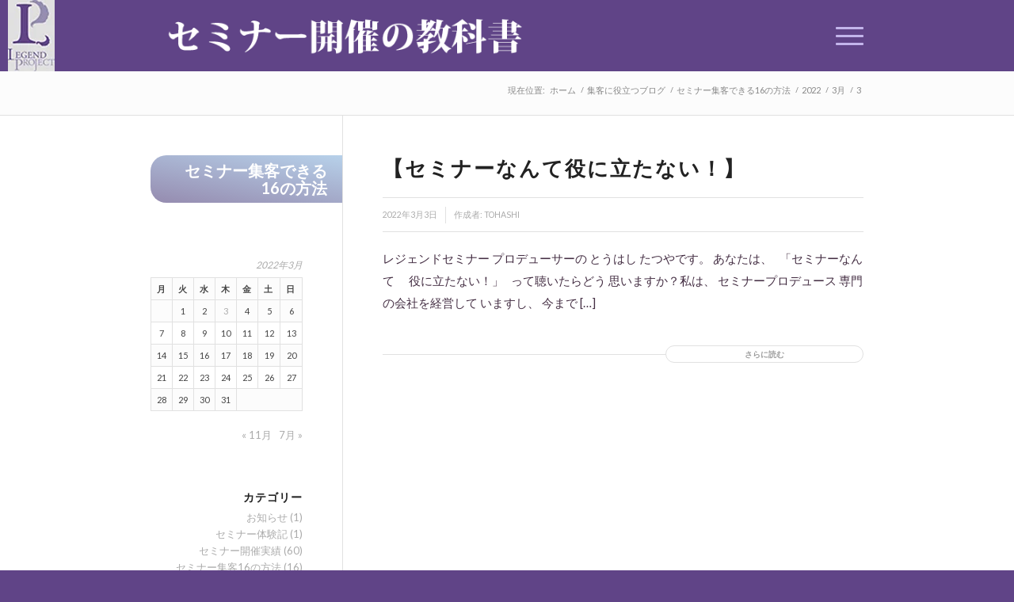

--- FILE ---
content_type: text/html; charset=UTF-8
request_url: https://seminar-producer.com/date/2022/03/03/
body_size: 13686
content:
<!DOCTYPE html>
<html lang="ja"
	prefix="og: https://ogp.me/ns#"  class="html_stretched responsive av-preloader-disabled av-default-lightbox  html_header_top html_logo_left html_main_nav_header html_menu_right html_slim html_header_sticky html_header_shrinking_disabled html_mobile_menu_tablet html_header_searchicon_disabled html_content_align_center html_header_unstick_top_disabled html_header_stretch_disabled html_minimal_header html_elegant-blog html_burger_menu html_av-overlay-full html_av-submenu-noclone html_entry_id_1040 av-cookies-no-cookie-consent av-no-preview html_burger_menu_active ">
<head>
<meta charset="UTF-8" />
<meta name="robots" content="noindex, follow" />


<!-- mobile setting -->
<meta name="viewport" content="width=device-width, initial-scale=1">

<!-- Scripts/CSS and wp_head hook -->
<title>2022年3月3日 - セミナー開催の教科書</title>

		<!-- All in One SEO 4.1.5.3 -->
		<meta name="robots" content="max-image-preview:large" />
		<meta name="google-site-verification" content="EJWh4hV7Ozuu0t45Sho8ci_sT4h6fxHo6c9qxzSPzH4" />
		<link rel="canonical" href="https://seminar-producer.com/date/2022/03/03/" />
		<script type="application/ld+json" class="aioseo-schema">
			{"@context":"https:\/\/schema.org","@graph":[{"@type":"WebSite","@id":"https:\/\/seminar-producer.com\/#website","url":"https:\/\/seminar-producer.com\/","name":"\u30bb\u30df\u30ca\u30fc\u958b\u50ac\u306e\u6559\u79d1\u66f8","description":"\u30bb\u30df\u30ca\u30fc\u958b\u50ac\u306e\u3053\u3068\u306a\u3089\u30ec\u30b8\u30a7\u30f3\u30c9\u30d7\u30ed\u30b8\u30a7\u30af\u30c8\u306b\u304a\u4efb\u305b\uff01","inLanguage":"ja","publisher":{"@id":"https:\/\/seminar-producer.com\/#organization"}},{"@type":"Organization","@id":"https:\/\/seminar-producer.com\/#organization","name":"\u30bb\u30df\u30ca\u30fc\u958b\u50ac\u306e\u6559\u79d1\u66f8","url":"https:\/\/seminar-producer.com\/"},{"@type":"BreadcrumbList","@id":"https:\/\/seminar-producer.com\/date\/2022\/03\/03\/#breadcrumblist","itemListElement":[{"@type":"ListItem","@id":"https:\/\/seminar-producer.com\/#listItem","position":1,"item":{"@type":"WebPage","@id":"https:\/\/seminar-producer.com\/","name":"\u30db\u30fc\u30e0","description":"\u7d4c\u55b6\u8005\u5411\u3051\u30bb\u30df\u30ca\u30fc\u958b\u50ac\u5b9f\u7e3e1,900 \u56de\u4ee5\u4e0a\u3001\u30bb\u30df\u30ca\u30fc\u96c6\u5ba212,000 \u540d\u4ee5\u4e0a\u306e\u5b9f\u7e3e\u3092\u6301\u3064\u5c02\u9580\u5bb6\u304c\u3001\u30aa\u30f3\u30e9\u30a4\u30f3\u958b\u50ac\u3068\u30ea\u30a2\u30eb\u958b\u50ac\u306e\u4e21\u9762\u304b\u3089\u3001\u3042\u306a\u305f\u306b\u6700\u9069\u306a\u30bb\u30df\u30ca\u30fc\u958b\u50ac\u65b9\u6cd5\u3092\u63d0\u6848\u3057\u307e\u3059\u3002","url":"https:\/\/seminar-producer.com\/"},"nextItem":"https:\/\/seminar-producer.com\/date\/2022\/#listItem"},{"@type":"ListItem","@id":"https:\/\/seminar-producer.com\/date\/2022\/#listItem","position":2,"item":{"@type":"WebPage","@id":"https:\/\/seminar-producer.com\/date\/2022\/","name":"2022","url":"https:\/\/seminar-producer.com\/date\/2022\/"},"nextItem":"https:\/\/seminar-producer.com\/date\/2022\/03\/#listItem","previousItem":"https:\/\/seminar-producer.com\/#listItem"},{"@type":"ListItem","@id":"https:\/\/seminar-producer.com\/date\/2022\/03\/#listItem","position":3,"item":{"@type":"WebPage","@id":"https:\/\/seminar-producer.com\/date\/2022\/03\/","name":"3\u6708, 2022","url":"https:\/\/seminar-producer.com\/date\/2022\/03\/"},"nextItem":"https:\/\/seminar-producer.com\/date\/2022\/03\/03\/#listItem","previousItem":"https:\/\/seminar-producer.com\/date\/2022\/#listItem"},{"@type":"ListItem","@id":"https:\/\/seminar-producer.com\/date\/2022\/03\/03\/#listItem","position":4,"item":{"@type":"WebPage","@id":"https:\/\/seminar-producer.com\/date\/2022\/03\/03\/","name":"2022\u5e743\u67083\u65e5","url":"https:\/\/seminar-producer.com\/date\/2022\/03\/03\/"},"previousItem":"https:\/\/seminar-producer.com\/date\/2022\/03\/#listItem"}]},{"@type":"CollectionPage","@id":"https:\/\/seminar-producer.com\/date\/2022\/03\/03\/#collectionpage","url":"https:\/\/seminar-producer.com\/date\/2022\/03\/03\/","name":"2022\u5e743\u67083\u65e5 - \u30bb\u30df\u30ca\u30fc\u958b\u50ac\u306e\u6559\u79d1\u66f8","inLanguage":"ja","isPartOf":{"@id":"https:\/\/seminar-producer.com\/#website"},"breadcrumb":{"@id":"https:\/\/seminar-producer.com\/date\/2022\/03\/03\/#breadcrumblist"}}]}
		</script>
		<!-- All in One SEO -->

<link rel="alternate" type="application/rss+xml" title="セミナー開催の教科書 &raquo; フィード" href="https://seminar-producer.com/feed/" />
<link rel="alternate" type="application/rss+xml" title="セミナー開催の教科書 &raquo; コメントフィード" href="https://seminar-producer.com/comments/feed/" />

<!-- google webfont font replacement -->

			<script type='text/javascript'>

				(function() {
					
					/*	check if webfonts are disabled by user setting via cookie - or user must opt in.	*/
					var html = document.getElementsByTagName('html')[0];
					var cookie_check = html.className.indexOf('av-cookies-needs-opt-in') >= 0 || html.className.indexOf('av-cookies-can-opt-out') >= 0;
					var allow_continue = true;
					var silent_accept_cookie = html.className.indexOf('av-cookies-user-silent-accept') >= 0;

					if( cookie_check && ! silent_accept_cookie )
					{
						if( ! document.cookie.match(/aviaCookieConsent/) || html.className.indexOf('av-cookies-session-refused') >= 0 )
						{
							allow_continue = false;
						}
						else
						{
							if( ! document.cookie.match(/aviaPrivacyRefuseCookiesHideBar/) )
							{
								allow_continue = false;
							}
							else if( ! document.cookie.match(/aviaPrivacyEssentialCookiesEnabled/) )
							{
								allow_continue = false;
							}
							else if( document.cookie.match(/aviaPrivacyGoogleWebfontsDisabled/) )
							{
								allow_continue = false;
							}
						}
					}
					
					if( allow_continue )
					{
						var f = document.createElement('link');
					
						f.type 	= 'text/css';
						f.rel 	= 'stylesheet';
						f.href 	= '//fonts.googleapis.com/css?family=Lato:300,400,700';
						f.id 	= 'avia-google-webfont';

						document.getElementsByTagName('head')[0].appendChild(f);
					}
				})();
			
			</script>
			<script type="text/javascript">
/* <![CDATA[ */
window._wpemojiSettings = {"baseUrl":"https:\/\/s.w.org\/images\/core\/emoji\/14.0.0\/72x72\/","ext":".png","svgUrl":"https:\/\/s.w.org\/images\/core\/emoji\/14.0.0\/svg\/","svgExt":".svg","source":{"concatemoji":"https:\/\/seminar-producer.com\/wp-includes\/js\/wp-emoji-release.min.js?ver=6.4.7"}};
/*! This file is auto-generated */
!function(i,n){var o,s,e;function c(e){try{var t={supportTests:e,timestamp:(new Date).valueOf()};sessionStorage.setItem(o,JSON.stringify(t))}catch(e){}}function p(e,t,n){e.clearRect(0,0,e.canvas.width,e.canvas.height),e.fillText(t,0,0);var t=new Uint32Array(e.getImageData(0,0,e.canvas.width,e.canvas.height).data),r=(e.clearRect(0,0,e.canvas.width,e.canvas.height),e.fillText(n,0,0),new Uint32Array(e.getImageData(0,0,e.canvas.width,e.canvas.height).data));return t.every(function(e,t){return e===r[t]})}function u(e,t,n){switch(t){case"flag":return n(e,"\ud83c\udff3\ufe0f\u200d\u26a7\ufe0f","\ud83c\udff3\ufe0f\u200b\u26a7\ufe0f")?!1:!n(e,"\ud83c\uddfa\ud83c\uddf3","\ud83c\uddfa\u200b\ud83c\uddf3")&&!n(e,"\ud83c\udff4\udb40\udc67\udb40\udc62\udb40\udc65\udb40\udc6e\udb40\udc67\udb40\udc7f","\ud83c\udff4\u200b\udb40\udc67\u200b\udb40\udc62\u200b\udb40\udc65\u200b\udb40\udc6e\u200b\udb40\udc67\u200b\udb40\udc7f");case"emoji":return!n(e,"\ud83e\udef1\ud83c\udffb\u200d\ud83e\udef2\ud83c\udfff","\ud83e\udef1\ud83c\udffb\u200b\ud83e\udef2\ud83c\udfff")}return!1}function f(e,t,n){var r="undefined"!=typeof WorkerGlobalScope&&self instanceof WorkerGlobalScope?new OffscreenCanvas(300,150):i.createElement("canvas"),a=r.getContext("2d",{willReadFrequently:!0}),o=(a.textBaseline="top",a.font="600 32px Arial",{});return e.forEach(function(e){o[e]=t(a,e,n)}),o}function t(e){var t=i.createElement("script");t.src=e,t.defer=!0,i.head.appendChild(t)}"undefined"!=typeof Promise&&(o="wpEmojiSettingsSupports",s=["flag","emoji"],n.supports={everything:!0,everythingExceptFlag:!0},e=new Promise(function(e){i.addEventListener("DOMContentLoaded",e,{once:!0})}),new Promise(function(t){var n=function(){try{var e=JSON.parse(sessionStorage.getItem(o));if("object"==typeof e&&"number"==typeof e.timestamp&&(new Date).valueOf()<e.timestamp+604800&&"object"==typeof e.supportTests)return e.supportTests}catch(e){}return null}();if(!n){if("undefined"!=typeof Worker&&"undefined"!=typeof OffscreenCanvas&&"undefined"!=typeof URL&&URL.createObjectURL&&"undefined"!=typeof Blob)try{var e="postMessage("+f.toString()+"("+[JSON.stringify(s),u.toString(),p.toString()].join(",")+"));",r=new Blob([e],{type:"text/javascript"}),a=new Worker(URL.createObjectURL(r),{name:"wpTestEmojiSupports"});return void(a.onmessage=function(e){c(n=e.data),a.terminate(),t(n)})}catch(e){}c(n=f(s,u,p))}t(n)}).then(function(e){for(var t in e)n.supports[t]=e[t],n.supports.everything=n.supports.everything&&n.supports[t],"flag"!==t&&(n.supports.everythingExceptFlag=n.supports.everythingExceptFlag&&n.supports[t]);n.supports.everythingExceptFlag=n.supports.everythingExceptFlag&&!n.supports.flag,n.DOMReady=!1,n.readyCallback=function(){n.DOMReady=!0}}).then(function(){return e}).then(function(){var e;n.supports.everything||(n.readyCallback(),(e=n.source||{}).concatemoji?t(e.concatemoji):e.wpemoji&&e.twemoji&&(t(e.twemoji),t(e.wpemoji)))}))}((window,document),window._wpemojiSettings);
/* ]]> */
</script>
<link rel='stylesheet' id='avia-grid-css' href='https://seminar-producer.com/wp-content/themes/enfold/css/grid.css?ver=4.7.6.4' type='text/css' media='all' />
<link rel='stylesheet' id='avia-base-css' href='https://seminar-producer.com/wp-content/themes/enfold/css/base.css?ver=4.7.6.4' type='text/css' media='all' />
<link rel='stylesheet' id='avia-layout-css' href='https://seminar-producer.com/wp-content/themes/enfold/css/layout.css?ver=4.7.6.4' type='text/css' media='all' />
<link rel='stylesheet' id='avia-module-blog-css' href='https://seminar-producer.com/wp-content/themes/enfold/config-templatebuilder/avia-shortcodes/blog/blog.css?ver=6.4.7' type='text/css' media='all' />
<link rel='stylesheet' id='avia-module-postslider-css' href='https://seminar-producer.com/wp-content/themes/enfold/config-templatebuilder/avia-shortcodes/postslider/postslider.css?ver=6.4.7' type='text/css' media='all' />
<link rel='stylesheet' id='avia-module-button-css' href='https://seminar-producer.com/wp-content/themes/enfold/config-templatebuilder/avia-shortcodes/buttons/buttons.css?ver=6.4.7' type='text/css' media='all' />
<link rel='stylesheet' id='avia-module-button-fullwidth-css' href='https://seminar-producer.com/wp-content/themes/enfold/config-templatebuilder/avia-shortcodes/buttons_fullwidth/buttons_fullwidth.css?ver=6.4.7' type='text/css' media='all' />
<link rel='stylesheet' id='avia-module-comments-css' href='https://seminar-producer.com/wp-content/themes/enfold/config-templatebuilder/avia-shortcodes/comments/comments.css?ver=6.4.7' type='text/css' media='all' />
<link rel='stylesheet' id='avia-module-contact-css' href='https://seminar-producer.com/wp-content/themes/enfold/config-templatebuilder/avia-shortcodes/contact/contact.css?ver=6.4.7' type='text/css' media='all' />
<link rel='stylesheet' id='avia-module-gallery-css' href='https://seminar-producer.com/wp-content/themes/enfold/config-templatebuilder/avia-shortcodes/gallery/gallery.css?ver=6.4.7' type='text/css' media='all' />
<link rel='stylesheet' id='avia-module-gridrow-css' href='https://seminar-producer.com/wp-content/themes/enfold/config-templatebuilder/avia-shortcodes/grid_row/grid_row.css?ver=6.4.7' type='text/css' media='all' />
<link rel='stylesheet' id='avia-module-heading-css' href='https://seminar-producer.com/wp-content/themes/enfold/config-templatebuilder/avia-shortcodes/heading/heading.css?ver=6.4.7' type='text/css' media='all' />
<link rel='stylesheet' id='avia-module-hr-css' href='https://seminar-producer.com/wp-content/themes/enfold/config-templatebuilder/avia-shortcodes/hr/hr.css?ver=6.4.7' type='text/css' media='all' />
<link rel='stylesheet' id='avia-module-icon-css' href='https://seminar-producer.com/wp-content/themes/enfold/config-templatebuilder/avia-shortcodes/icon/icon.css?ver=6.4.7' type='text/css' media='all' />
<link rel='stylesheet' id='avia-module-image-css' href='https://seminar-producer.com/wp-content/themes/enfold/config-templatebuilder/avia-shortcodes/image/image.css?ver=6.4.7' type='text/css' media='all' />
<link rel='stylesheet' id='avia-module-magazine-css' href='https://seminar-producer.com/wp-content/themes/enfold/config-templatebuilder/avia-shortcodes/magazine/magazine.css?ver=6.4.7' type='text/css' media='all' />
<link rel='stylesheet' id='avia-module-social-css' href='https://seminar-producer.com/wp-content/themes/enfold/config-templatebuilder/avia-shortcodes/social_share/social_share.css?ver=6.4.7' type='text/css' media='all' />
<link rel='stylesheet' id='avia-module-tabs-css' href='https://seminar-producer.com/wp-content/themes/enfold/config-templatebuilder/avia-shortcodes/tabs/tabs.css?ver=6.4.7' type='text/css' media='all' />
<link rel='stylesheet' id='avia-module-toggles-css' href='https://seminar-producer.com/wp-content/themes/enfold/config-templatebuilder/avia-shortcodes/toggles/toggles.css?ver=6.4.7' type='text/css' media='all' />
<link rel='stylesheet' id='avia-module-video-css' href='https://seminar-producer.com/wp-content/themes/enfold/config-templatebuilder/avia-shortcodes/video/video.css?ver=6.4.7' type='text/css' media='all' />
<style id='wp-emoji-styles-inline-css' type='text/css'>

	img.wp-smiley, img.emoji {
		display: inline !important;
		border: none !important;
		box-shadow: none !important;
		height: 1em !important;
		width: 1em !important;
		margin: 0 0.07em !important;
		vertical-align: -0.1em !important;
		background: none !important;
		padding: 0 !important;
	}
</style>
<link rel='stylesheet' id='wp-block-library-css' href='https://seminar-producer.com/wp-includes/css/dist/block-library/style.min.css?ver=6.4.7' type='text/css' media='all' />
<style id='classic-theme-styles-inline-css' type='text/css'>
/*! This file is auto-generated */
.wp-block-button__link{color:#fff;background-color:#32373c;border-radius:9999px;box-shadow:none;text-decoration:none;padding:calc(.667em + 2px) calc(1.333em + 2px);font-size:1.125em}.wp-block-file__button{background:#32373c;color:#fff;text-decoration:none}
</style>
<style id='global-styles-inline-css' type='text/css'>
body{--wp--preset--color--black: #000000;--wp--preset--color--cyan-bluish-gray: #abb8c3;--wp--preset--color--white: #ffffff;--wp--preset--color--pale-pink: #f78da7;--wp--preset--color--vivid-red: #cf2e2e;--wp--preset--color--luminous-vivid-orange: #ff6900;--wp--preset--color--luminous-vivid-amber: #fcb900;--wp--preset--color--light-green-cyan: #7bdcb5;--wp--preset--color--vivid-green-cyan: #00d084;--wp--preset--color--pale-cyan-blue: #8ed1fc;--wp--preset--color--vivid-cyan-blue: #0693e3;--wp--preset--color--vivid-purple: #9b51e0;--wp--preset--gradient--vivid-cyan-blue-to-vivid-purple: linear-gradient(135deg,rgba(6,147,227,1) 0%,rgb(155,81,224) 100%);--wp--preset--gradient--light-green-cyan-to-vivid-green-cyan: linear-gradient(135deg,rgb(122,220,180) 0%,rgb(0,208,130) 100%);--wp--preset--gradient--luminous-vivid-amber-to-luminous-vivid-orange: linear-gradient(135deg,rgba(252,185,0,1) 0%,rgba(255,105,0,1) 100%);--wp--preset--gradient--luminous-vivid-orange-to-vivid-red: linear-gradient(135deg,rgba(255,105,0,1) 0%,rgb(207,46,46) 100%);--wp--preset--gradient--very-light-gray-to-cyan-bluish-gray: linear-gradient(135deg,rgb(238,238,238) 0%,rgb(169,184,195) 100%);--wp--preset--gradient--cool-to-warm-spectrum: linear-gradient(135deg,rgb(74,234,220) 0%,rgb(151,120,209) 20%,rgb(207,42,186) 40%,rgb(238,44,130) 60%,rgb(251,105,98) 80%,rgb(254,248,76) 100%);--wp--preset--gradient--blush-light-purple: linear-gradient(135deg,rgb(255,206,236) 0%,rgb(152,150,240) 100%);--wp--preset--gradient--blush-bordeaux: linear-gradient(135deg,rgb(254,205,165) 0%,rgb(254,45,45) 50%,rgb(107,0,62) 100%);--wp--preset--gradient--luminous-dusk: linear-gradient(135deg,rgb(255,203,112) 0%,rgb(199,81,192) 50%,rgb(65,88,208) 100%);--wp--preset--gradient--pale-ocean: linear-gradient(135deg,rgb(255,245,203) 0%,rgb(182,227,212) 50%,rgb(51,167,181) 100%);--wp--preset--gradient--electric-grass: linear-gradient(135deg,rgb(202,248,128) 0%,rgb(113,206,126) 100%);--wp--preset--gradient--midnight: linear-gradient(135deg,rgb(2,3,129) 0%,rgb(40,116,252) 100%);--wp--preset--font-size--small: 13px;--wp--preset--font-size--medium: 20px;--wp--preset--font-size--large: 36px;--wp--preset--font-size--x-large: 42px;--wp--preset--spacing--20: 0.44rem;--wp--preset--spacing--30: 0.67rem;--wp--preset--spacing--40: 1rem;--wp--preset--spacing--50: 1.5rem;--wp--preset--spacing--60: 2.25rem;--wp--preset--spacing--70: 3.38rem;--wp--preset--spacing--80: 5.06rem;--wp--preset--shadow--natural: 6px 6px 9px rgba(0, 0, 0, 0.2);--wp--preset--shadow--deep: 12px 12px 50px rgba(0, 0, 0, 0.4);--wp--preset--shadow--sharp: 6px 6px 0px rgba(0, 0, 0, 0.2);--wp--preset--shadow--outlined: 6px 6px 0px -3px rgba(255, 255, 255, 1), 6px 6px rgba(0, 0, 0, 1);--wp--preset--shadow--crisp: 6px 6px 0px rgba(0, 0, 0, 1);}:where(.is-layout-flex){gap: 0.5em;}:where(.is-layout-grid){gap: 0.5em;}body .is-layout-flow > .alignleft{float: left;margin-inline-start: 0;margin-inline-end: 2em;}body .is-layout-flow > .alignright{float: right;margin-inline-start: 2em;margin-inline-end: 0;}body .is-layout-flow > .aligncenter{margin-left: auto !important;margin-right: auto !important;}body .is-layout-constrained > .alignleft{float: left;margin-inline-start: 0;margin-inline-end: 2em;}body .is-layout-constrained > .alignright{float: right;margin-inline-start: 2em;margin-inline-end: 0;}body .is-layout-constrained > .aligncenter{margin-left: auto !important;margin-right: auto !important;}body .is-layout-constrained > :where(:not(.alignleft):not(.alignright):not(.alignfull)){max-width: var(--wp--style--global--content-size);margin-left: auto !important;margin-right: auto !important;}body .is-layout-constrained > .alignwide{max-width: var(--wp--style--global--wide-size);}body .is-layout-flex{display: flex;}body .is-layout-flex{flex-wrap: wrap;align-items: center;}body .is-layout-flex > *{margin: 0;}body .is-layout-grid{display: grid;}body .is-layout-grid > *{margin: 0;}:where(.wp-block-columns.is-layout-flex){gap: 2em;}:where(.wp-block-columns.is-layout-grid){gap: 2em;}:where(.wp-block-post-template.is-layout-flex){gap: 1.25em;}:where(.wp-block-post-template.is-layout-grid){gap: 1.25em;}.has-black-color{color: var(--wp--preset--color--black) !important;}.has-cyan-bluish-gray-color{color: var(--wp--preset--color--cyan-bluish-gray) !important;}.has-white-color{color: var(--wp--preset--color--white) !important;}.has-pale-pink-color{color: var(--wp--preset--color--pale-pink) !important;}.has-vivid-red-color{color: var(--wp--preset--color--vivid-red) !important;}.has-luminous-vivid-orange-color{color: var(--wp--preset--color--luminous-vivid-orange) !important;}.has-luminous-vivid-amber-color{color: var(--wp--preset--color--luminous-vivid-amber) !important;}.has-light-green-cyan-color{color: var(--wp--preset--color--light-green-cyan) !important;}.has-vivid-green-cyan-color{color: var(--wp--preset--color--vivid-green-cyan) !important;}.has-pale-cyan-blue-color{color: var(--wp--preset--color--pale-cyan-blue) !important;}.has-vivid-cyan-blue-color{color: var(--wp--preset--color--vivid-cyan-blue) !important;}.has-vivid-purple-color{color: var(--wp--preset--color--vivid-purple) !important;}.has-black-background-color{background-color: var(--wp--preset--color--black) !important;}.has-cyan-bluish-gray-background-color{background-color: var(--wp--preset--color--cyan-bluish-gray) !important;}.has-white-background-color{background-color: var(--wp--preset--color--white) !important;}.has-pale-pink-background-color{background-color: var(--wp--preset--color--pale-pink) !important;}.has-vivid-red-background-color{background-color: var(--wp--preset--color--vivid-red) !important;}.has-luminous-vivid-orange-background-color{background-color: var(--wp--preset--color--luminous-vivid-orange) !important;}.has-luminous-vivid-amber-background-color{background-color: var(--wp--preset--color--luminous-vivid-amber) !important;}.has-light-green-cyan-background-color{background-color: var(--wp--preset--color--light-green-cyan) !important;}.has-vivid-green-cyan-background-color{background-color: var(--wp--preset--color--vivid-green-cyan) !important;}.has-pale-cyan-blue-background-color{background-color: var(--wp--preset--color--pale-cyan-blue) !important;}.has-vivid-cyan-blue-background-color{background-color: var(--wp--preset--color--vivid-cyan-blue) !important;}.has-vivid-purple-background-color{background-color: var(--wp--preset--color--vivid-purple) !important;}.has-black-border-color{border-color: var(--wp--preset--color--black) !important;}.has-cyan-bluish-gray-border-color{border-color: var(--wp--preset--color--cyan-bluish-gray) !important;}.has-white-border-color{border-color: var(--wp--preset--color--white) !important;}.has-pale-pink-border-color{border-color: var(--wp--preset--color--pale-pink) !important;}.has-vivid-red-border-color{border-color: var(--wp--preset--color--vivid-red) !important;}.has-luminous-vivid-orange-border-color{border-color: var(--wp--preset--color--luminous-vivid-orange) !important;}.has-luminous-vivid-amber-border-color{border-color: var(--wp--preset--color--luminous-vivid-amber) !important;}.has-light-green-cyan-border-color{border-color: var(--wp--preset--color--light-green-cyan) !important;}.has-vivid-green-cyan-border-color{border-color: var(--wp--preset--color--vivid-green-cyan) !important;}.has-pale-cyan-blue-border-color{border-color: var(--wp--preset--color--pale-cyan-blue) !important;}.has-vivid-cyan-blue-border-color{border-color: var(--wp--preset--color--vivid-cyan-blue) !important;}.has-vivid-purple-border-color{border-color: var(--wp--preset--color--vivid-purple) !important;}.has-vivid-cyan-blue-to-vivid-purple-gradient-background{background: var(--wp--preset--gradient--vivid-cyan-blue-to-vivid-purple) !important;}.has-light-green-cyan-to-vivid-green-cyan-gradient-background{background: var(--wp--preset--gradient--light-green-cyan-to-vivid-green-cyan) !important;}.has-luminous-vivid-amber-to-luminous-vivid-orange-gradient-background{background: var(--wp--preset--gradient--luminous-vivid-amber-to-luminous-vivid-orange) !important;}.has-luminous-vivid-orange-to-vivid-red-gradient-background{background: var(--wp--preset--gradient--luminous-vivid-orange-to-vivid-red) !important;}.has-very-light-gray-to-cyan-bluish-gray-gradient-background{background: var(--wp--preset--gradient--very-light-gray-to-cyan-bluish-gray) !important;}.has-cool-to-warm-spectrum-gradient-background{background: var(--wp--preset--gradient--cool-to-warm-spectrum) !important;}.has-blush-light-purple-gradient-background{background: var(--wp--preset--gradient--blush-light-purple) !important;}.has-blush-bordeaux-gradient-background{background: var(--wp--preset--gradient--blush-bordeaux) !important;}.has-luminous-dusk-gradient-background{background: var(--wp--preset--gradient--luminous-dusk) !important;}.has-pale-ocean-gradient-background{background: var(--wp--preset--gradient--pale-ocean) !important;}.has-electric-grass-gradient-background{background: var(--wp--preset--gradient--electric-grass) !important;}.has-midnight-gradient-background{background: var(--wp--preset--gradient--midnight) !important;}.has-small-font-size{font-size: var(--wp--preset--font-size--small) !important;}.has-medium-font-size{font-size: var(--wp--preset--font-size--medium) !important;}.has-large-font-size{font-size: var(--wp--preset--font-size--large) !important;}.has-x-large-font-size{font-size: var(--wp--preset--font-size--x-large) !important;}
.wp-block-navigation a:where(:not(.wp-element-button)){color: inherit;}
:where(.wp-block-post-template.is-layout-flex){gap: 1.25em;}:where(.wp-block-post-template.is-layout-grid){gap: 1.25em;}
:where(.wp-block-columns.is-layout-flex){gap: 2em;}:where(.wp-block-columns.is-layout-grid){gap: 2em;}
.wp-block-pullquote{font-size: 1.5em;line-height: 1.6;}
</style>
<link rel='stylesheet' id='parent-style-css' href='https://seminar-producer.com/wp-content/themes/enfold/style.css?ver=6.4.7' type='text/css' media='all' />
<link rel='stylesheet' id='child-style-css' href='https://seminar-producer.com/wp-content/themes/enfold_child/style.css?ver=6.4.7' type='text/css' media='all' />
<link rel='stylesheet' id='avia-scs-css' href='https://seminar-producer.com/wp-content/themes/enfold/css/shortcodes.css?ver=4.7.6.4' type='text/css' media='all' />
<link rel='stylesheet' id='avia-popup-css-css' href='https://seminar-producer.com/wp-content/themes/enfold/js/aviapopup/magnific-popup.css?ver=4.7.6.4' type='text/css' media='screen' />
<link rel='stylesheet' id='avia-lightbox-css' href='https://seminar-producer.com/wp-content/themes/enfold/css/avia-snippet-lightbox.css?ver=4.7.6.4' type='text/css' media='screen' />
<link rel='stylesheet' id='avia-widget-css-css' href='https://seminar-producer.com/wp-content/themes/enfold/css/avia-snippet-widget.css?ver=4.7.6.4' type='text/css' media='screen' />
<link rel='stylesheet' id='avia-dynamic-css' href='https://seminar-producer.com/wp-content/uploads/dynamic_avia/enfold_child.css?ver=682aa80f49f3c' type='text/css' media='all' />
<link rel='stylesheet' id='avia-custom-css' href='https://seminar-producer.com/wp-content/themes/enfold/css/custom.css?ver=4.7.6.4' type='text/css' media='all' />
<link rel='stylesheet' id='avia-style-css' href='https://seminar-producer.com/wp-content/themes/enfold_child/style.css?ver=4.7.6.4' type='text/css' media='all' />
<script type="text/javascript" src="https://seminar-producer.com/wp-includes/js/jquery/jquery.min.js?ver=3.7.1" id="jquery-core-js"></script>
<script type="text/javascript" src="https://seminar-producer.com/wp-includes/js/jquery/jquery-migrate.min.js?ver=3.4.1" id="jquery-migrate-js"></script>
<script type="text/javascript" src="https://seminar-producer.com/wp-content/themes/enfold/js/avia-compat.js?ver=4.7.6.4" id="avia-compat-js"></script>
<link rel="https://api.w.org/" href="https://seminar-producer.com/wp-json/" /><link rel="EditURI" type="application/rsd+xml" title="RSD" href="https://seminar-producer.com/xmlrpc.php?rsd" />
<meta name="generator" content="WordPress 6.4.7" />
<link rel="profile" href="http://gmpg.org/xfn/11" />
<link rel="alternate" type="application/rss+xml" title="セミナー開催の教科書 RSS2 Feed" href="https://seminar-producer.com/feed/" />
<link rel="pingback" href="https://seminar-producer.com/xmlrpc.php" />
<!--[if lt IE 9]><script src="https://seminar-producer.com/wp-content/themes/enfold/js/html5shiv.js"></script><![endif]-->

<link rel="icon" href="https://seminar-producer.com/wp-content/uploads/2021/07/cropped-lp_logom-32x32.png" sizes="32x32" />
<link rel="icon" href="https://seminar-producer.com/wp-content/uploads/2021/07/cropped-lp_logom-192x192.png" sizes="192x192" />
<link rel="apple-touch-icon" href="https://seminar-producer.com/wp-content/uploads/2021/07/cropped-lp_logom-180x180.png" />
<meta name="msapplication-TileImage" content="https://seminar-producer.com/wp-content/uploads/2021/07/cropped-lp_logom-270x270.png" />
		<style type="text/css" id="wp-custom-css">
			.semina-title {
    font-size: 22px;
    font-weight: bold;
    margin-bottom: 20px;
	  position: relative;
    padding: .5em .7em;
    background-color: #800080;
    color: #fff;
}
.semina-title:before{
	  position: absolute;
    top: 100%;
    left: 0;
    border-bottom: solid 10px transparent;
    border-right: solid 20px #610d61;
    content: '';
}
.button-end {
    display: flex;
    justify-content: center;
    align-items: center;
    margin: 0 auto;
    padding: .9em 2em;
    border: none;
    border-radius: 5px;
    background-color:#800080;
    color: #fff !important;
    font-weight: 600;
    font-size: 1em;
	  margin-top:10px;
}
.end-roll {
    font-size: 18px;
    color: #000000;
    line-height: 1.5;
    margin-top: 30px;
    text-align: center;
}
a.end-producer {
    color: #fff;
    text-decoration: none;
}
a.end-producer:hover{
	color:#fff;
}
.button-end:hover{
	background-color:#800080d6;
}
.project-text {
    color: #000000;
    font-family: arial, helvetica, sans-serif;
    line-height: 1.5;
    font-size: 18px;
}
iframe {
    display: block;
    width: 500px;
    height: 300px;
    margin: 0 auto;
}
.wp-video {
    display: block;
    width: 500px;
    height: 300px;
    margin: 0 auto;
}
.nc684nl6 {
    margin-top: 20px;
}
p.caputa-text {
    font-size: 18px;
    color: #4e4565;
}
.caputa-box {
    background: beige;
    padding: 2px 17px;
    margin-top: 12px;
    margin-bottom: 24px;
}
.caputa-box-project {
    display: flex;
    align-items: center;
	flex-direction: column;
    background: beige;
    padding: 20px;
	margin-top:20px;
	    margin-bottom: 15px;
}
.project-text-box {
    font-size: 18px;
    line-height: 1.5;
	 color: #4e4565;
	    width: 750px;
}
.caputa-img {
    display: flex;
}
img.aligncenter.size-medium.wp-image-829 {
    margin-left: 10px;
}
@media only screen and (max-width: 867px) {
	.project-text-box{width:auto;}
}
@media only screen and (max-width: 767px) {
.caputa-img {
    flex-direction: column;}
}		</style>
		<style type='text/css'>
@font-face {font-family: 'entypo-fontello'; font-weight: normal; font-style: normal; font-display: auto;
src: url('https://seminar-producer.com/wp-content/themes/enfold/config-templatebuilder/avia-template-builder/assets/fonts/entypo-fontello.woff2') format('woff2'),
url('https://seminar-producer.com/wp-content/themes/enfold/config-templatebuilder/avia-template-builder/assets/fonts/entypo-fontello.woff') format('woff'),
url('https://seminar-producer.com/wp-content/themes/enfold/config-templatebuilder/avia-template-builder/assets/fonts/entypo-fontello.ttf') format('truetype'), 
url('https://seminar-producer.com/wp-content/themes/enfold/config-templatebuilder/avia-template-builder/assets/fonts/entypo-fontello.svg#entypo-fontello') format('svg'),
url('https://seminar-producer.com/wp-content/themes/enfold/config-templatebuilder/avia-template-builder/assets/fonts/entypo-fontello.eot'),
url('https://seminar-producer.com/wp-content/themes/enfold/config-templatebuilder/avia-template-builder/assets/fonts/entypo-fontello.eot?#iefix') format('embedded-opentype');
} #top .avia-font-entypo-fontello, body .avia-font-entypo-fontello, html body [data-av_iconfont='entypo-fontello']:before{ font-family: 'entypo-fontello'; }
</style>

<!--
Debugging Info for Theme support: 

Theme: Enfold
Version: 4.7.6.4
Installed: enfold
AviaFramework Version: 5.0
AviaBuilder Version: 4.7.6.4
aviaElementManager Version: 1.0.1
- - - - - - - - - - -
ChildTheme: Enfold Child
ChildTheme Version: 
ChildTheme Installed: enfold

ML:1G-PU:18-PLA:10
WP:6.4.7
Compress: CSS:disabled - JS:disabled
Updates: disabled
PLAu:10
-->
</head>




<body id="top" class="archive date  rtl_columns stretched lato" itemscope="itemscope" itemtype="https://schema.org/WebPage" >

	
	<div id='wrap_all'>

	
<header id='header' class='all_colors header_color light_bg_color  av_header_top av_logo_left av_main_nav_header av_menu_right av_slim av_header_sticky av_header_shrinking_disabled av_header_stretch_disabled av_mobile_menu_tablet av_header_searchicon_disabled av_header_unstick_top_disabled av_minimal_header av_bottom_nav_disabled  av_header_border_disabled'  role="banner" itemscope="itemscope" itemtype="https://schema.org/WPHeader" >

		<div  id='header_main' class='container_wrap container_wrap_logo'>
		
<!-- header logo and widget -->
<div class="headerwidget1outer">
<figure class="wp-block-image size-full"><img decoding="async" width="59" height="90" src="https://seminar-producer.com/wp-content/uploads/2025/05/lp_logo-1.jpg" alt="" class="wp-image-3068"/></figure>
</div>
<!-- header logo and widget -->
	
        <div class='container av-logo-container'><div class='inner-container'><span class='logo'><a href='https://seminar-producer.com/'><img height="100" width="300" src='https://seminar-producer.com/wp-content/uploads/2020/10/logo500.png' alt='セミナー開催の教科書' title='' /></a></span><nav class='main_menu' data-selectname='Select a page'  role="navigation" itemscope="itemscope" itemtype="https://schema.org/SiteNavigationElement" ><div class="avia-menu av-main-nav-wrap"><ul id="avia-menu" class="menu av-main-nav"><li id="menu-item-10" class="menu-item menu-item-type-post_type menu-item-object-page menu-item-home menu-item-top-level menu-item-top-level-1"><a href="https://seminar-producer.com/" itemprop="url"><span class="avia-bullet"></span><span class="avia-menu-text">トップページ</span><span class="avia-menu-fx"><span class="avia-arrow-wrap"><span class="avia-arrow"></span></span></span></a></li>
<li id="menu-item-985" class="menu-item menu-item-type-post_type menu-item-object-page menu-item-mega-parent  menu-item-top-level menu-item-top-level-2"><a href="https://seminar-producer.com/16ways/" itemprop="url"><span class="avia-bullet"></span><span class="avia-menu-text">セミナー開催の教科書</span><span class="avia-menu-fx"><span class="avia-arrow-wrap"><span class="avia-arrow"></span></span></span></a></li>
<li id="menu-item-229" class="menu-item menu-item-type-post_type menu-item-object-page current_page_parent menu-item-top-level menu-item-top-level-3"><a href="https://seminar-producer.com/blog/" itemprop="url"><span class="avia-bullet"></span><span class="avia-menu-text">集客に役立つブログ</span><span class="avia-menu-fx"><span class="avia-arrow-wrap"><span class="avia-arrow"></span></span></span></a></li>
<li id="menu-item-511" class="menu-item menu-item-type-post_type menu-item-object-page menu-item-has-children menu-item-mega-parent  menu-item-top-level menu-item-top-level-4"><a href="https://seminar-producer.com/media-info/" itemprop="url"><span class="avia-bullet"></span><span class="avia-menu-text">セミナー開催実績</span><span class="avia-menu-fx"><span class="avia-arrow-wrap"><span class="avia-arrow"></span></span></span></a>
<div class='avia_mega_div avia_mega1 three units'>

<ul class="sub-menu">
	<li id="menu-item-512" class="menu-item menu-item-type-custom menu-item-object-custom avia_mega_menu_columns_1 three units avia_mega_menu_columns_last avia_mega_menu_columns_first"><span class='mega_menu_title heading-color av-special-font'><a href='https://seminar-producer.com/media-info/#interview0729'>受講者の声</a></span></li>
</ul>

</div>
</li>
<li id="menu-item-297" class="menu-item menu-item-type-post_type menu-item-object-page menu-item-top-level menu-item-top-level-5"><a href="https://seminar-producer.com/summary/" itemprop="url"><span class="avia-bullet"></span><span class="avia-menu-text">事業内容</span><span class="avia-menu-fx"><span class="avia-arrow-wrap"><span class="avia-arrow"></span></span></span></a></li>
<li id="menu-item-11" class="menu-item menu-item-type-post_type menu-item-object-page menu-item-top-level menu-item-top-level-6"><a href="https://seminar-producer.com/company/" itemprop="url"><span class="avia-bullet"></span><span class="avia-menu-text">会社概要</span><span class="avia-menu-fx"><span class="avia-arrow-wrap"><span class="avia-arrow"></span></span></span></a></li>
<li id="menu-item-230" class="menu-item menu-item-type-post_type menu-item-object-page menu-item-top-level menu-item-top-level-7"><a href="https://seminar-producer.com/contact/" itemprop="url"><span class="avia-bullet"></span><span class="avia-menu-text">お問い合わせ</span><span class="avia-menu-fx"><span class="avia-arrow-wrap"><span class="avia-arrow"></span></span></span></a></li>
<li class="av-burger-menu-main menu-item-avia-special ">
	        			<a href="#" aria-label="Menu" aria-hidden="false">
							<span class="av-hamburger av-hamburger--spin av-js-hamburger">
								<span class="av-hamburger-box">
						          <span class="av-hamburger-inner"></span>
						          <strong>Menu</strong>
								</span>
							</span>
							<span class="avia_hidden_link_text">Menu</span>
						</a>
	        		   </li></ul></div></nav></div> </div> 
		<!-- end container_wrap-->
		</div>
		<div class='header_bg'></div>

<!-- end header -->
</header>
		
	<div id='main' class='all_colors' data-scroll-offset='88'>

	<div class='stretch_full container_wrap alternate_color light_bg_color empty_title  title_container'><div class='container'><div class="breadcrumb breadcrumbs avia-breadcrumbs"><div class="breadcrumb-trail" ><span class="trail-before"><span class="breadcrumb-title">現在位置: </span></span> <span  itemscope="itemscope" itemtype="https://schema.org/BreadcrumbList" ><span  itemscope="itemscope" itemtype="https://schema.org/ListItem" itemprop="itemListElement" ><a itemprop="url" href="https://seminar-producer.com" title="セミナー開催の教科書" rel="home" class="trail-begin"><span itemprop="name">ホーム</span></a><span itemprop="position" class="hidden">1</span></span></span> <span class="sep">/</span> <span  itemscope="itemscope" itemtype="https://schema.org/BreadcrumbList" ><span  itemscope="itemscope" itemtype="https://schema.org/ListItem" itemprop="itemListElement" ><a itemprop="url" href="https://seminar-producer.com/blog/" title="集客に役立つブログ"><span itemprop="name">集客に役立つブログ</span></a><span itemprop="position" class="hidden">2</span></span></span> <span class="sep">/</span> <span  itemscope="itemscope" itemtype="https://schema.org/BreadcrumbList" ><span  itemscope="itemscope" itemtype="https://schema.org/ListItem" itemprop="itemListElement" ><a itemprop="url" href="https://seminar-producer.com/?page_id=1728" title="セミナー集客できる16の方法"><span itemprop="name">セミナー集客できる16の方法</span></a><span itemprop="position" class="hidden">3</span></span></span> <span class="sep">/</span> <span  itemscope="itemscope" itemtype="https://schema.org/BreadcrumbList" ><span  itemscope="itemscope" itemtype="https://schema.org/ListItem" itemprop="itemListElement" ><a itemprop="url" href="https://seminar-producer.com/date/2022/" title="2022"><span itemprop="name">2022</span></a><span itemprop="position" class="hidden">4</span></span></span> <span class="sep">/</span> <span  itemscope="itemscope" itemtype="https://schema.org/BreadcrumbList" ><span  itemscope="itemscope" itemtype="https://schema.org/ListItem" itemprop="itemListElement" ><a itemprop="url" href="https://seminar-producer.com/date/2022/03/" title="3月"><span itemprop="name">3月</span></a><span itemprop="position" class="hidden">5</span></span></span> <span class="sep">/</span> <span class="trail-end">3</span></div></div></div></div>
		<div class='container_wrap container_wrap_first main_color sidebar_left'>

			<div class='container template-blog '>

				<main class='content av-content-small units'  role="main" itemprop="mainContentOfPage" itemscope="itemscope" itemtype="https://schema.org/Blog" >
					
					                    

                    <article class='post-entry post-entry-type-standard post-entry-1040 post-loop-1 post-parity-odd post-entry-last bloglist-excerpt  post-1040 post type-post status-publish format-standard hentry category-29'  itemscope="itemscope" itemtype="https://schema.org/BlogPosting" itemprop="blogPost" ><div class='blog-meta'></div><div class='entry-content-wrapper clearfix standard-content'><header class="entry-content-header"><h2 class='post-title entry-title '  itemprop="headline" >	<a href='https://seminar-producer.com/%e3%82%bb%e3%83%9f%e3%83%8a%e3%83%bc%e4%bd%93%e9%a8%93%e8%a8%98/1040/' rel='bookmark' title='Permanent Link: 【セミナーなんて役に立たない！】 '>【セミナーなんて役に立たない！】 			<span class='post-format-icon minor-meta'></span>	</a></h2></header><span class='post-meta-infos'><time class='date-container minor-meta updated' >2022年3月3日</time><span class='text-sep text-sep-date'>/</span><span class="blog-author minor-meta">作成者:  <span class="entry-author-link"  itemprop="author" ><span class="author"><span class="fn"><a href="https://seminar-producer.com/author/tohashi/" title="tohashi の投稿" rel="author">tohashi</a></span></span></span></span></span><p>レジェンドセミナー プロデューサーの とうはし たつやです。 あなたは、   「セミナーなんて 　役に立たない！」   って聴いたらどう 思いますか？私は、 セミナープロデュース 専門の会社を経営して いますし、 今まで [&hellip;]</p>
<div class="read-more-link"><a href="https://seminar-producer.com/%e3%82%bb%e3%83%9f%e3%83%8a%e3%83%bc%e4%bd%93%e9%a8%93%e8%a8%98/1040/" class="more-link">さらに読む<span class="more-link-arrow"></span></a></div><footer class="entry-footer"></footer><div class='post_delimiter'></div></div><div class='post_author_timeline'></div><span class='hidden'>
				<span class='av-structured-data'  itemprop="image" itemscope="itemscope" itemtype="https://schema.org/ImageObject" >
						<span itemprop='url'>https://seminar-producer.com/wp-content/uploads/2020/10/logo500.png</span>
						<span itemprop='height'>0</span>
						<span itemprop='width'>0</span>
				</span>
				<span class='av-structured-data'  itemprop="publisher" itemtype="https://schema.org/Organization" itemscope="itemscope" >
						<span itemprop='name'>tohashi</span>
						<span itemprop='logo' itemscope itemtype='https://schema.org/ImageObject'>
							<span itemprop='url'>https://seminar-producer.com/wp-content/uploads/2020/10/logo500.png</span>
						 </span>
				</span><span class='av-structured-data'  itemprop="author" itemscope="itemscope" itemtype="https://schema.org/Person" ><span itemprop='name'>tohashi</span></span><span class='av-structured-data'  itemprop="datePublished" datetime="2022-03-03T05:21:45+09:00" >2022-03-03 05:21:45</span><span class='av-structured-data'  itemprop="dateModified" itemtype="https://schema.org/dateModified" >2022-03-06 10:16:17</span><span class='av-structured-data'  itemprop="mainEntityOfPage" itemtype="https://schema.org/mainEntityOfPage" ><span itemprop='name'>【セミナーなんて役に立たない！】 </span></span></span></article><div class='bloglist-excerpt'></div>
				<!--end content-->
				</main>

				<aside class='sidebar sidebar_left   alpha units'  role="complementary" itemscope="itemscope" itemtype="https://schema.org/WPSideBar" ><div class='inner_sidebar extralight-border'><section id="text-7" class="widget clearfix widget_text">			<div class="textwidget"><h3 style="    background:linear-gradient(10deg, #958baf,#b7d1ea);
    border-radius:20px 0 0 20px ;
    padding:8px 20px 8px 0px;
    color:#ffffff;
    width:243px;">セミナー集客<span class="nowrap">できる</span><span class="nowrap">16の方法</span></h3>
</div>
		<span class="seperator extralight-border"></span></section><section id="calendar-2" class="widget clearfix widget_calendar"><div id="calendar_wrap" class="calendar_wrap"><table id="wp-calendar" class="wp-calendar-table">
	<caption>2022年3月</caption>
	<thead>
	<tr>
		<th scope="col" title="月曜日">月</th>
		<th scope="col" title="火曜日">火</th>
		<th scope="col" title="水曜日">水</th>
		<th scope="col" title="木曜日">木</th>
		<th scope="col" title="金曜日">金</th>
		<th scope="col" title="土曜日">土</th>
		<th scope="col" title="日曜日">日</th>
	</tr>
	</thead>
	<tbody>
	<tr>
		<td colspan="1" class="pad">&nbsp;</td><td>1</td><td>2</td><td><a href="https://seminar-producer.com/date/2022/03/03/" aria-label="2022年3月3日 に投稿を公開">3</a></td><td>4</td><td>5</td><td>6</td>
	</tr>
	<tr>
		<td>7</td><td>8</td><td>9</td><td>10</td><td>11</td><td>12</td><td>13</td>
	</tr>
	<tr>
		<td>14</td><td>15</td><td>16</td><td>17</td><td>18</td><td>19</td><td>20</td>
	</tr>
	<tr>
		<td>21</td><td>22</td><td>23</td><td>24</td><td>25</td><td>26</td><td>27</td>
	</tr>
	<tr>
		<td>28</td><td>29</td><td>30</td><td>31</td>
		<td class="pad" colspan="3">&nbsp;</td>
	</tr>
	</tbody>
	</table><nav aria-label="前と次の月" class="wp-calendar-nav">
		<span class="wp-calendar-nav-prev"><a href="https://seminar-producer.com/date/2021/11/">&laquo; 11月</a></span>
		<span class="pad">&nbsp;</span>
		<span class="wp-calendar-nav-next"><a href="https://seminar-producer.com/date/2022/07/">7月 &raquo;</a></span>
	</nav></div><span class="seperator extralight-border"></span></section><section id="categories-2" class="widget clearfix widget_categories"><h3 class="widgettitle">カテゴリー</h3>
			<ul>
					<li class="cat-item cat-item-8"><a href="https://seminar-producer.com/category/_news/">お知らせ</a> (1)
</li>
	<li class="cat-item cat-item-29"><a href="https://seminar-producer.com/category/%e3%82%bb%e3%83%9f%e3%83%8a%e3%83%bc%e4%bd%93%e9%a8%93%e8%a8%98/">セミナー体験記</a> (1)
</li>
	<li class="cat-item cat-item-30"><a href="https://seminar-producer.com/category/seminar-log/">セミナー開催実績</a> (60)
</li>
	<li class="cat-item cat-item-26"><a href="https://seminar-producer.com/category/%e3%82%bb%e3%83%9f%e3%83%8a%e3%83%bc%e9%9b%86%e5%ae%a216%e3%81%ae%e6%96%b9%e6%b3%95/">セミナー集客16の方法</a> (16)
</li>
	<li class="cat-item cat-item-3"><a href="https://seminar-producer.com/category/blog_/">ブログ</a> (10)
</li>
	<li class="cat-item cat-item-28"><a href="https://seminar-producer.com/category/%e9%9b%86%e5%ae%a2%e4%ba%8b%e4%be%8b/">集客事例</a> (5)
</li>
			</ul>

			<span class="seperator extralight-border"></span></section><section id="archives-2" class="widget clearfix widget_archive"><h3 class="widgettitle">アーカイブ</h3>
			<ul>
					<li><a href='https://seminar-producer.com/date/2022/08/'>2022年8月</a>&nbsp;(1)</li>
	<li><a href='https://seminar-producer.com/date/2022/07/'>2022年7月</a>&nbsp;(1)</li>
	<li><a href='https://seminar-producer.com/date/2022/03/' aria-current="page">2022年3月</a>&nbsp;(1)</li>
	<li><a href='https://seminar-producer.com/date/2021/11/'>2021年11月</a>&nbsp;(16)</li>
	<li><a href='https://seminar-producer.com/date/2021/10/'>2021年10月</a>&nbsp;(1)</li>
	<li><a href='https://seminar-producer.com/date/2021/09/'>2021年9月</a>&nbsp;(2)</li>
	<li><a href='https://seminar-producer.com/date/2021/08/'>2021年8月</a>&nbsp;(8)</li>
	<li><a href='https://seminar-producer.com/date/2020/11/'>2020年11月</a>&nbsp;(2)</li>
			</ul>

			<span class="seperator extralight-border"></span></section></div></aside>
			</div><!--end container-->

		</div><!-- close default .container_wrap element -->




						<div class='container_wrap footer_color' id='footer'>

					<div class='container'>

						<div class='flex_column   first el_before_'><section id="text-6" class="widget clearfix widget_text">			<div class="textwidget"><p><a href="https://www.reservestock.jp/subscribe/6425"><img loading="lazy" decoding="async" class="aligncenter size-full wp-image-1497" src="https://seminar-producer.com/wp-content/uploads/2023/01/315519508_614802007116554_4118025077267445176_n.jpg" alt="" width="1280" height="570" srcset="https://seminar-producer.com/wp-content/uploads/2023/01/315519508_614802007116554_4118025077267445176_n.jpg 1280w, https://seminar-producer.com/wp-content/uploads/2023/01/315519508_614802007116554_4118025077267445176_n-300x134.jpg 300w, https://seminar-producer.com/wp-content/uploads/2023/01/315519508_614802007116554_4118025077267445176_n-1030x459.jpg 1030w, https://seminar-producer.com/wp-content/uploads/2023/01/315519508_614802007116554_4118025077267445176_n-768x342.jpg 768w, https://seminar-producer.com/wp-content/uploads/2023/01/315519508_614802007116554_4118025077267445176_n-705x314.jpg 705w" sizes="(max-width: 1280px) 100vw, 1280px" /></a><a class="widget-phone" href="https://line.me/R/ti/p/%40699oylvb"><img decoding="async" src="https://seminar-producer.com/wp-content/uploads/2021/12/20211224line.png" /></a></p>
</div>
		<span class="seperator extralight-border"></span></section><section id="custom_html-2" class="widget_text widget clearfix widget_custom_html"><div class="textwidget custom-html-widget"><!-- footerSNS -->
<div class="footer-sns-icon">
	<a href="https://twitter.com/tatsuya10108"><span class="av-icon-char" aria-hidden="true" data-av_icon="" data-av_iconfont="entypo-fontello"></span></a> 
<a href="https://www.facebook.com/tatsuya10108"><span class="av-icon-char" aria-hidden="true" data-av_icon="" data-av_iconfont="entypo-fontello"></span></a> 
<a href="https://www.youtube.com/channel/UCcj8jEysX2x1PL-WvetqiWA/"><span class="av-icon-char" aria-hidden="true" data-av_icon="" data-av_iconfont="entypo-fontello"></span></a>
</div>
<a class="widget-mail" href="https://seminar-producer.com/contact/">メールでのお問い合わせはこちら</a></div><span class="seperator extralight-border"></span></section><section id="custom_html-3" class="widget_text widget clearfix widget_custom_html"><div class="textwidget custom-html-widget"><div class="widget-phone" style="float:left;">
	<iframe src="https://www.google.com/maps/embed?pb=!1m18!1m12!1m3!1d3264.2440788697086!2d136.8402485155366!3d35.100615680333895!2m3!1f0!2f0!3f0!3m2!1i1024!2i768!4f13.1!3m3!1m2!1s0x600378182a6342a5%3A0xc425d9ecb0a8ea63!2z44CSNDU1LTA4MjUg5oSb55-l55yM5ZCN5Y-k5bGL5biC5riv5Yy65aSa5Yqg6Imv5rWm55S677yU5LiB55uu77yS77yT77yX!5e0!3m2!1sja!2sjp!4v1678064296625!5m2!1sja!2sjp" width="300" height="225" style="border:0;" allowfullscreen="" loading="lazy" referrerpolicy="no-referrer-when-downgrade"></iframe>
<br>
	株式会社 LEGEND PROJECT<br>
〒455-0825 愛知県名古屋市港区多加良浦町4-237<br>
電話番号：090-6464-3905<br>
</div>
</div><span class="seperator extralight-border"></span></section></div>
					</div>

				<!-- ####### END FOOTER CONTAINER ####### -->
				</div>

	

	
				<footer class='container_wrap socket_color' id='socket'  role="contentinfo" itemscope="itemscope" itemtype="https://schema.org/WPFooter" >
                    <div class='container'>

                        <span class='copyright'>© Copyright - Legend Project 2020 　　　 <a href="https://seminar-producer.com/tokushoho/">特定商取引法に関する表記</a> - <a href="https://seminar-producer.com/privacypolicy/">プライバシーポリシー</a></span>

                        
                    </div>

	            <!-- ####### END SOCKET CONTAINER ####### -->
				</footer>


					<!-- end main -->
		</div>
		
		<!-- end wrap_all --></div>

<a href='#top' title='Scroll to top' id='scroll-top-link' aria-hidden='true' data-av_icon='' data-av_iconfont='entypo-fontello'><span class="avia_hidden_link_text">Scroll to top</span></a>

<div id="fb-root"></div>


 <script type='text/javascript'>
 /* <![CDATA[ */  
var avia_framework_globals = avia_framework_globals || {};
    avia_framework_globals.frameworkUrl = 'https://seminar-producer.com/wp-content/themes/enfold/framework/';
    avia_framework_globals.installedAt = 'https://seminar-producer.com/wp-content/themes/enfold/';
    avia_framework_globals.ajaxurl = 'https://seminar-producer.com/wp-admin/admin-ajax.php';
/* ]]> */ 
</script>
 
 <script type="text/javascript" src="https://seminar-producer.com/wp-content/themes/enfold/js/avia.js?ver=4.7.6.4" id="avia-default-js"></script>
<script type="text/javascript" src="https://seminar-producer.com/wp-content/themes/enfold/js/shortcodes.js?ver=4.7.6.4" id="avia-shortcodes-js"></script>
<script type="text/javascript" src="https://seminar-producer.com/wp-content/themes/enfold/config-templatebuilder/avia-shortcodes/contact/contact.js?ver=6.4.7" id="avia-module-contact-js"></script>
<script type="text/javascript" src="https://seminar-producer.com/wp-content/themes/enfold/config-templatebuilder/avia-shortcodes/gallery/gallery.js?ver=6.4.7" id="avia-module-gallery-js"></script>
<script type="text/javascript" src="https://seminar-producer.com/wp-content/themes/enfold/config-templatebuilder/avia-shortcodes/magazine/magazine.js?ver=6.4.7" id="avia-module-magazine-js"></script>
<script type="text/javascript" src="https://seminar-producer.com/wp-content/themes/enfold/config-templatebuilder/avia-shortcodes/tabs/tabs.js?ver=6.4.7" id="avia-module-tabs-js"></script>
<script type="text/javascript" src="https://seminar-producer.com/wp-content/themes/enfold/config-templatebuilder/avia-shortcodes/toggles/toggles.js?ver=6.4.7" id="avia-module-toggles-js"></script>
<script type="text/javascript" src="https://seminar-producer.com/wp-content/themes/enfold/config-templatebuilder/avia-shortcodes/slideshow/slideshow-video.js?ver=6.4.7" id="avia-module-slideshow-video-js"></script>
<script type="text/javascript" src="https://seminar-producer.com/wp-content/themes/enfold/config-templatebuilder/avia-shortcodes/video/video.js?ver=6.4.7" id="avia-module-video-js"></script>
<script type="text/javascript" src="https://seminar-producer.com/wp-content/themes/enfold/js/aviapopup/jquery.magnific-popup.min.js?ver=4.7.6.4" id="avia-popup-js-js"></script>
<script type="text/javascript" src="https://seminar-producer.com/wp-content/themes/enfold/js/avia-snippet-lightbox.js?ver=4.7.6.4" id="avia-lightbox-activation-js"></script>
<script type="text/javascript" src="https://seminar-producer.com/wp-content/themes/enfold/js/avia-snippet-megamenu.js?ver=4.7.6.4" id="avia-megamenu-js"></script>
<script type="text/javascript" src="https://seminar-producer.com/wp-content/themes/enfold/js/avia-snippet-sticky-header.js?ver=4.7.6.4" id="avia-sticky-header-js"></script>
<script type="text/javascript" src="https://seminar-producer.com/wp-content/themes/enfold/js/avia-snippet-widget.js?ver=4.7.6.4" id="avia-widget-js-js"></script>
<script type="text/javascript" src="https://seminar-producer.com/wp-content/themes/enfold/config-gutenberg/js/avia_blocks_front.js?ver=4.7.6.4" id="avia_blocks_front_script-js"></script>
<script type="text/javascript" src="https://seminar-producer.com/wp-content/themes/enfold/framework/js/conditional_load/avia_google_maps_front.js?ver=4.7.6.4" id="avia_google_maps_front_script-js"></script>

<script type='text/javascript'>
			
	(function($) {
					
			/*	check if google analytics tracking is disabled by user setting via cookie - or user must opt in.	*/
					
			var analytics_code = "\n<!-- Global site tag (gtag.js) - Google Analytics -->\n<script id='google_analytics_script' class='google_analytics_scripts' async src='https:\/\/www.googletagmanager.com\/gtag\/js?id=UA-11332721-89\n<!-- Google tag (gtag.js) -->\n<script async src=\"https:\/\/www.googletagmanager.com\/gtag\/js?id=G-GCV0QL0S4Z\"><\/script>\n<script>\n  window.dataLayer = window.dataLayer || [];\n  function gtag(){dataLayer.push(arguments);}\n  gtag('js', new Date());\n\n  gtag('config', 'G-GCV0QL0S4Z');\n<\/script>\n<!-- Global site tag (gtag.js) - Google Analytics -->\n<script async src=\"https:\/\/www.googletagmanager.com\/gtag\/js?id=UA-11332721-89\"><\/script>\n<script>\n  window.dataLayer = window.dataLayer || [];\n  function gtag(){dataLayer.push(arguments);}\n  gtag('js', new Date());\n\n  gtag('config', 'UA-11332721-89');\n<\/script>'><\/script>\n<script class='google_analytics_scripts' type='text\/javascript'>\nwindow.dataLayer = window.dataLayer || [];\nfunction gtag(){dataLayer.push(arguments);}\ngtag('js', new Date());\ngtag('config', 'UA-11332721-89\n<!-- Google tag (gtag.js) -->\n<script async src=\"https:\/\/www.googletagmanager.com\/gtag\/js?id=G-GCV0QL0S4Z\"><\/script>\n<script>\n  window.dataLayer = window.dataLayer || [];\n  function gtag(){dataLayer.push(arguments);}\n  gtag('js', new Date());\n\n  gtag('config', 'G-GCV0QL0S4Z');\n<\/script>\n<!-- Global site tag (gtag.js) - Google Analytics -->\n<script async src=\"https:\/\/www.googletagmanager.com\/gtag\/js?id=UA-11332721-89\"><\/script>\n<script>\n  window.dataLayer = window.dataLayer || [];\n  function gtag(){dataLayer.push(arguments);}\n  gtag('js', new Date());\n\n  gtag('config', 'UA-11332721-89');\n<\/script>', { 'anonymize_ip': true });\n<\/script>\n".replace(/\"/g, '"' );
			var html = document.getElementsByTagName('html')[0];

			$('html').on( 'avia-cookie-settings-changed', function(e) 
			{
					var cookie_check = html.className.indexOf('av-cookies-needs-opt-in') >= 0 || html.className.indexOf('av-cookies-can-opt-out') >= 0;
					var allow_continue = true;
					var silent_accept_cookie = html.className.indexOf('av-cookies-user-silent-accept') >= 0;
					var script_loaded = $( 'script.google_analytics_scripts' );

					if( cookie_check && ! silent_accept_cookie )
					{
						if( ! document.cookie.match(/aviaCookieConsent/) || html.className.indexOf('av-cookies-session-refused') >= 0 )
						{
							allow_continue = false;
						}
						else
						{
							if( ! document.cookie.match(/aviaPrivacyRefuseCookiesHideBar/) )
							{
								allow_continue = false;
							}
							else if( ! document.cookie.match(/aviaPrivacyEssentialCookiesEnabled/) )
							{
								allow_continue = false;
							}
							else if( document.cookie.match(/aviaPrivacyGoogleTrackingDisabled/) )
							{
								allow_continue = false;
							}
						}
					}

					if( ! allow_continue )
					{ 
//						window['ga-disable-UA-11332721-89'] = true;
						if( script_loaded.length > 0 )
						{
							script_loaded.remove();
						}
					}
					else
					{
						if( script_loaded.length == 0 )
						{
							$('head').append( analytics_code );
						}
					}
			});
			
			$('html').trigger( 'avia-cookie-settings-changed' );
						
	})( jQuery );
				
</script></body>
</html>


--- FILE ---
content_type: text/css
request_url: https://seminar-producer.com/wp-content/themes/enfold_child/style.css?ver=6.4.7
body_size: 5218
content:
/*
 Theme Name:   Enfold Child
 Template:     enfold
*/

/* custom CSS */

ol.top-count {
  counter-reset:number; /*数字をリセット*/
  list-style-type: none!important; /*数字を一旦消す*/
  padding:0.5em;
    font-size:20px;
    color:#000000;
font-family:serif;
 font-weight:900;
text-shadow:1px 0px black}
.top-count:after,.top-count:before{margin:15px 0;content:"";display:block;width:100%;height:3px;background:linear-gradient(90deg,transparent,rgb(255 225 117 / 50%),#e38400,#ffbb5c,#fffe90,rgb(255 201 98 / 50%),transparent);z-index:100;}
ol.top-count li {
  position: relative;
  padding: 0.5em 0.5em 0.5em 50px;
  line-height: 1.5em;
margin-right:50px;
}
ol.top-count li:before{
  /* 以下数字をつける */
  position: absolute;
  counter-increment: number;
  content: counter(number);
  /*数字のデザイン変える*/
  display:inline-block;
  background: #604487;
  color: white;
  font-family: serif;
  font-weight:900;
  font-size: 25px;
  left: 0;
  width: 30px;
  height: 30px;
  line-height: 35px;
  text-align: center;
  /*以下 上下中央寄せのため*/
  top: 50%;
  -webkit-transform: translateY(-50%);
  transform: translateY(-50%);
}
ol.top-count li:after {/*吹き出しのちょこんと出た部分*/
  content: '';
  display: block;
  position: absolute;
  left: 30px;/*左からの位置*/
  height: 0;
  width: 0;
  border-top: 15px solid transparent;
  border-bottom: 15px solid transparent;
  border-left: 10px solid #604487;
  /*以下 上下中央寄せのため*/
  top: 50%;
  -webkit-transform: translateY(-50%);
  transform: translateY(-50%);
}
.top-count li{
    border-bottom:dashed 1px #ffffff;
}
ol.top-count li:last-of-type {
  border-bottom: none; /*最後のliの線だけ消す*/
}
.top-h1a h1{font-family:serif; font-weight:900;text-shadow:1px 0px black}
.top-h1a h1:after,.top-h1a h1:before{margin:15px 0;content:"";display:block;width:100%;height:3px;background:linear-gradient(90deg,transparent,rgb(255 225 117 / 50%),#e38400,#ffbb5c,#fffe90,rgb(255 201 98 / 50%),transparent);z-index:100;}
#top .t220616{
border:solid 1px transparent;
border-left:solid 30px #999999;
    position:relative;
    margin-bottom:0px;
    padding:15px;
border-bottom-width:0px;
}
 .t220616 p{
     font-size:min(3vw,25px);
     color:#251d2b;
     font-weight:600;
 }
.t220616:after{
display:block;
position:absolute;
left:-30px;
bottom:-31px;
content:"";
width:0px;
height:0px;
z-index:25;
border:solid 15px transparent;
border-left-color:#999999;
border-top-color:#999999;
border-top-width:16px;
border-bottom-width:16px;
}
.t220616:before{
display:block;
position:absolute;
left:-30px;
bottom:-35px;
content:"";
width:0px;
height:2px;
z-index:22;
border:solid 30px transparent;
border-left-color:#ffffff;
border-top-color:#ffffff;
border-top-width:0px;
border-bottom-width:33px;
}
.t220616 .clear{
	content: "";
	clear: both;
	display: block;
}

#top .t220616a01,.t220616a01:after{
    border-left-color:#e8e8e8;
    border-top-color:#e8e8e8;
}
#top .t220616a02,.t220616a02:after{
    border-left-color:#d5e2e4;
    border-top-color:#d5e2e4;
}
#top .t220616a03,.t220616a03:after{
    border-left-color:#a6d6da;
    border-top-color:#a6d6da;
}
#top .t220616a04,.t220616a04:after{
    border-left-color:#8cd7d9;
    border-top-color:#8cd7d9;
}
#top .t220616a05,.t220616a05:after{
    border-left-color:#71cdda;
    border-top-color:#71cdda;
}
#top .t220616a06,.t220616a06:after{
    border-left-color:#3bb7db;
    border-top-color:#3bb7db;
}
#top .t220616a07,.t220616a07:after{
    border-left-color:#35acdb;
    border-top-color:#35acdb;
}
#top .t220616a08,.t220616a08:after{
    border-left-color:#419eda;
    border-top-color:#419eda;
}
#top .t220616a09,.t220616a09:after{
    border-left-color:#5e82d7;
    border-top-color:#5e82d7;
}
#top .t220616a10,.t220616a10:after{
    border-left-color:#6f81d4;
    border-top-color:#6f81d4;
}
#top .t220616a11,.t220616a11:after{
    border-left-color:#997fcc;
    border-top-color:#997fcc;

}
.t220616b p{
    margin-top:80px;
    background:#d6d1e5;
    color:#726094;
    padding:15px;
}

.ribbon22 {
  display: inline-block;
  position: relative;
  height: 45px;
  text-align: center;
  box-sizing: border-box;
  -webkit-transform: rotate(-10deg) skew(-17deg,4deg);
  transform: rotate(-10deg) skew(-17deg,4deg);
  top: 50%;
  left: 50%;
  transform: translateY(-50%) translateX(-50%);
  -webkit- transform: translateY(-50%) translateX(-50%);
  margin-bottom:50px;
}
.ribbon22:before {
  content: '';
  position: absolute;
  width: 60px;
  height: 45px;
  background: #9e88e1;
  bottom: -27px;
  left: -35px;
  z-index: -2;
}
.ribbon22:after {
  content: '';
  position: absolute;
  width: 60px;
  height: 45px;
  background: #9e88e1;
  bottom: -27px;
  right: -35px;
  z-index: -2;
}

.ribbon22 h3 {
  display: inline-block;
  position: relative;
  margin: 0;
  padding: 5 20px;
  line-height: 55px;
  font-size: 30px;
  color: white;
  background: #c1aff7;
}
.ribbon22 h3:before {
  position: absolute;
  content: '';
  top: 100%;
  left: 0;
  border: none;
  border-bottom: solid 17px transparent;
  border-right: solid 25px #604487;
}
.ribbon22 h3:after {
  position: absolute;
  content: '';
  top: 100%;
  right: 0;
  border: none;
  border-bottom: solid 17px transparent;
  border-left: solid 25px #604487;
}

h2.ribbon4 {
  display: inline-block;
  position: relative;
  height: 60px;
  line-height: 60px;
  text-align: center;
  padding: 0 40px 0 18px;
  font-size: 30px;
  background: #c1aff7;
  color: #ffffff;
  box-sizing: border-box;
  font-weight: bold;
	text-shadow: 1px 1px 1px #604487,2px 2px 1px #604487,1px 2px 1px #604487,2px 1px 1px #604487;
}

.ribbon4:after {
  position: absolute;
  content: '';
  width: 0px;
  height: 0px;
  z-index: 1;
}

.ribbon4:after {
  top: 0;
  right: 0;
  border-width: 30px 15px 30px 0px;
  border-color: transparent #fff transparent transparent;
  border-style: solid;
}
h3.midashis {
  border-bottom: 2px solid #604487;
  border-image: linear-gradient(to right, #d6d1e5 0%, #604487 50%, #d6d1e5 100%);
  border-image-slice: 1;
    padding:20px 0;
}
#info-jisseki section:after {display: block;    margin: 30px auto 80px;    content: "";    height: 2px;    width: 80%;    background-image: linear-gradient(90deg,transparent,#604487,transparent);}
#info-jisseki section:first-child:after,#info-jisseki section:last-child:after {display:none;}
.hr0101 .hr-inner {
width:80px !important;
border-color:#604487 !important;
border-top-style:dotted;
border-top-width:0px !important;
}
.hr0101:after{
display:block;
margin:0 auto 50px;
content:"";
height:2px;
width:80%;
background-image:linear-gradient(90deg,transparent,#604487,transparent); }

a{
transition:all 0.3s;
}
.top-left-blank{
	display:inline-block;
	width:50%;
}
.top-right{
	display:inline-block;
	width:50%;

}
.arslink{
	display:inline-block;
}
div.rslink{
	padding: 5px;
	border-radius: 12px;
text-align: center;
	vertical-align:center;
background: linear-gradient(to right, #FF7300 0%, #E59E03 55%, #E5C500 86%, #BF6F00 100%);
	}
div>div.rslinkInner{
padding: 20px;
	min-width:16em;
	border-radius: 10px;
	background: linear-gradient(to bottom, #EBE5F5 0%, #997FCC 100%);
	color:#ffffff;
}
div>div.rslinkInner::first-line{
 	color:#000000;
	font-size:2em;
	font-weight: 600;
	overflow:nowrap;
	}
.rsfullsize{
	width:100%;
	font-size:1.5em;
	}
ol.top-ol1  {
  counter-reset:number; /*数字をリセット*/
  list-style-type: none!important; /*数字を一旦消す*/
  padding:7px 7px 7px 0px;
  font-size:25px;
  font-weight:600;
  color:#604487;
line-height:1.8em;
}
ol.top-ol1  li {
  position: relative;
  padding: 0.5em 0.5em 0.5em 60px;
  line-height: 1.5em;
    border-bottom: solid 2px #958baf;
}
ol.top-ol1  li:before{
  /* 以下数字をつける */
  position: absolute;
  counter-increment: number;
  content: "\e812";
  /*数字のデザイン変える*/
  display:inline-block;
  background: #604487;
  color: #ffff99;
  font-family: 'entypo-fontello';
  font-weight:bold;
  font-size: 40px;
  left: 0;
  width: 40px;
  height: 40px;
  line-height: 40px;
  text-align: center;
  /*以下 上下中央寄せのため*/
  top: 50%;
  -webkit-transform: translateY(-50%);
  transform: translateY(-50%);
}
ol.top-ol1  li:after {/*吹き出しのちょこんと出た部分*/
  content: '';
  display: block;
  position: absolute;
  left: 40px;/*左からの位置*/
  height: 0;
  width: 0;
  border-top: 7px solid transparent;
  border-bottom: 7px solid transparent;
  border-left: 12px solid #604487;
  /*以下 上下中央寄せのため*/
  top: 50%;
  -webkit-transform: translateY(-50%);
  transform: translateY(-50%);
}
#top-blog H3{
background-color:#604487;
color:#ffffff;
padding:10px 0px 10px 10px;
}
#top-blog .av-heading-wrapper h2.post-title.entry-title {
      font-size:1.2em;
}
#top-blog .blog-categories,#top-blog span.av-vertical-delimiter{
  display:none !important;
}
.top-product{
	background-color:#ffffff;
	padding:10px;
}
.top-product-a{

}
.top-product-b{
	background-color:#ffffff;
	padding:10px;
}
.top-product .add_to_cart_inline{
	text-align:right;
		background-color:#ffffff;
} 
.top-product .add_to_cart_inline .button {
	background-color:#604487;
	display:inline-block;
	min-width:200px;
	text-align:center;
	font-weight:600;
		font-size:20px;
}
.top-product .add_to_cart_inline .button:hover{
	color:#c3b5eb;
}
.top-product .add_to_cart_inline .woocommerce-Price-amount {
	margin:0px 20px;
	color:#990000;
	font-weight:900;
	font-size:2em;
}
.company-table{
}
#top #top-blog span.post-meta-infos {
border-bottom:none;
  margin-top:0px;
  padding:0px;
}
h3.top-prof-h3 {
    text-align:center;
    margin:1em;
	z-index:999;
}
.top-prof-p{
		color:#000000;
}
.top-prof0{
	color:#000000;
		
}
.top-prof1{
    font-weight:600;
	padding:1em;
}
.top-prof2{
	padding-bottom:0px;
}
.top-prof-ac{
	margin:0 auto;
	margin-top:20px;
	font-size:17px;
	line-height:1.8em;
	padding:0 3em;
}
.top-movie {
	margin-top:0;
  position: relative;
  width: 100%;
  padding-top: 56.25%;
}
.top-movie iframe {
  position: absolute;
  top: 0;
  right: 0;
  width: 100%;
  height: 100%;
}
.flex-p{
  display: flex;
  flex-direction: row;
  justify-content:flex-start;
	align-items: center;
}
.flex-p img{
margin:0 20px;}

#top .top_gl .gallery .gallery-item{
    height:auto;
    width:33%;
}
/*footer*/
div.footer-sns-icon{
      display: flex;
  justify-content: space-evenly;
	width:70%;
	min-width:200px;
	margin:20px auto;
}
div.footer-sns-icon a{
	color:#ffffff;
    background-color: #604487;
      display: inline-flex;
  justify-content: space-evenly;
	width:60px;
	height:60px;
	padding:20px;
}
div.footer-sns-icon a:hover{
	text-decoration:none;
	color:#c3b5eb;
}
div.footer-sns-icon a span.av-icon-char {
	font-size:30px;
}
a.widget-phone,div.widget-phone,a.widget-mail {
    padding:20px;
    color:#ffffff;
    line-height:3em;
    text-align:center;
	width:100%;
	display:block;
	overflow:auto;
}
div.widget-phone{
	background-color:#958baf;
}

a.widget-mail,a.widget-phone{
    background-color:#604487;
	font-size:2em;
}
a.widget-mail:hover,a.widget-phone:hover{
	text-decoration:none;
	color:#ffffcc;
	background-color:#997fcc;
}

span.nowrap{
	display:inline-block;
}
.phone-number {
    font-size:3em;
	display:inline-block;
}
.company-mvv h2{
		width:fit-content;
	margin:0 auto;
	margin-bottom:1em;
	  padding: 1rem 2rem;
  border-left: 7px double #604487;
  border-right: 7px double #604487;
}
.company-mvv ul{
      padding: 0;
  position: relative;
}
.company-mvv li{
  color: #444444;
  background: #e1e1e1;/
  margin-bottom: 30px;
   line-height: 1.5;
  padding:1em;
  letter-spacing:0.2em;
  list-style-type: none!important;
	margin-bottom:20px;
	   transform: skew(-15deg);
}
 .company-mvv li:before {
  position: absolute;
  top: -7px;
  left: -7px;
  width: 100%;
  height: 100%;
  content: '';
  border: 4px solid #604487;
}
.company-mvv li h3{
color:#fffff0;
background-color:#604487;
font-size:2em;
letter-spacing:0.5em;
	  position: relative;
  padding: 1rem 1rem;
	display:inline-block;
		border-left:solid 20px #000000;
	left:-1em;
	width:100%;
}
.company-mvv li h3:after{
    content:'';
    display:block;
    width: 100%;
    height: 2.5em;
    background: linear-gradient(45deg,transparent, #958baf);
    position: absolute;
    top:8px;
    z-index:-1;
}
.company-mvv p{
    font-weight:bold;
    text-align:center;
    font-size:2em;
    transform:skew(15deg);
    text-shadow:2px 0 3px#fffffc,-2px 0 3px#fffffc,0 0 6px#ffffff;
}
table.company-table,.company-table td{
    color:#443344;
    border:1px solid #ffffff;
    padding:1em 0.5em;
}
.company-table tr:nth-child(odd){
    background-color:#faf9fc;
    }
.summary-table tr,td,th{
    color:#444444;
}
.summary-table th  { width: 30%; text-align: left; }
 
.summary03 div.s3div{
    margin-bottom:2em;
}
.summary03 h3 {
  position: relative;
  padding: 1rem 2rem calc(1rem + 10px);
  background: #958baf;
   color:#ffffff;
}

.summary03 h3:before {
  position: absolute;
  top: -7px;
  left: 6px;
  width: 100%;
  height: 100%;
  content: '';
  border: 2px solid #000000;
}
.tokushoho h3{
	border-left:solid 7px #999999;	
	border-bottom:solid 1px #999999;
	background-color:#efefef;
	padding:6px;
}
.tokushoho ul,p{
	color:#452f44;
	font-size:15px;
	line-height:1.9em;
}
@media only screen and (min-width:779.999999px){
	.widget-phone img{
		max-width:350px;
	}
}
@media only screen and (max-width:780px){
    .summary-table { margin: 0 -10px; }
    .summary-table th, .summary-table td{
    width: 100%;
    display: block;
    border: solid 2px #ffffff;
    border-left: solid 0px #ffffff;
    border-right:solid 0px #ffffff;
    }
  .summary-table td:first-child, th {
      background-color:#faf9fc; 
	}
	.top-prof-ac{
	padding:0;
}
}

/*
@media screen and (min-width:783px){
	.top-left-blank{
	display:none;
	}	
}
*/
/**/
span.mitab{
	display:inline-block;
	color:white;
	background:#958baf;
	border:5px;
	border-radius:5px;
	padding:0 5px;
	margin-right:0.5em;
}
.media-info-c p {
	font-size:12px;
}
.media-info-c h3{
		font-size:15px;
		display:inline-block;
	width:100%;
	background:#958baf;
	padding:3px .5em;
	color:#ffffff;
	line-height:1.3em;
}
/*受講者の声　0730*/
div.interview strong.to{
	color:#333390;
	background:#efefff;
	font-size:1em;
}
div.interview strong.oka{
	color:#903333;
		background:#ffefef;
		font-size:1em;
}
div.interview strong{
	font-size:1.5em;
		letter-spacing:0.03em;
	padding:0px 2px;
}
div.interview {

	padding:10px 0px;
}
div.interview p{
	padding:9px;
	border-radius:5px;
line-height:1.8em;

	background:#fafafb;
	margin-bottom:15px;
}
	/*カレンダー
	table#wp-calendar a{font-weight:900;position:relative;color:#ffffff;transition:.2s;display:block;width:100%;height:100%;background:#c3b5eb;border-radius:50%;}
table#wp-calendar a:hover{text-decoration:none; color:#eeeeee;background:#958baf;}*/

/* CSS */
@media only screen and (min-width: 768px){
.topkaisai p{font-size:20px;}
}
@media only screen and (max-width: 767px){
    ol.top-count {
  padding:0.5em 0;
        margin:20px 0px;
}
ol.top-count li {
  position: relative;
  padding: 0.5em 0.5em 0.5em 50px;
  line-height: 1.5em;
margin:10px;
}
ol.top-count li:before{
  left: 0;
  width: 30px;
}
a.widget-mail, a.widget-phone {
    font-size: 1em;line-height:1.2;}
.t220616 img{float:none;}
.t220616 p{font-size:14px;}
.t220616{width:100vw;
        position:relative;left:50%;transform:translateX(-50%);}
  .company-mvv li h3{letter-spacing: 0.3em;}
.company-mvv li{width:100vw;position:relative;left:50%;transform:translateX(-50%)skew(-15deg);}
.top-h1a {width:100vw !important;position:relative;left:50%;transform:translateX(-50%);}
	.top-h1a,.mobile_fullwidth {width:100vw !important;position:relative;left:50%;transform:translateX(-50%);}
h2,h3,h4{line-height:1.2;}
}
div.widget-phone{line-height:1.5;} 
.html_elegant-blog #top #seminar-log header span.blog-categories.minor-meta,.html_elegant-blog #seminar-log span.av-vertical-delimiter,.html_elegant-blog #seminar-log span.av-vertical-delimiter,.html_elegant-blog #top #seminar-log .post-entry .post-meta-infos,#top .av-alb-blogposts.template-blog#seminar-log div.post_delimiter{display:none;}
#seminar-log article:after{    display: block;    margin: 30px auto 80px;    content: "";    height: 2px;    width: 80%;    background-image: linear-gradient(90deg,transparent,#604487,transparent);}
#seminar-log h2{    background: linear-gradient(45deg,#cbceed,#f1dbff);    padding: 8px;    border-radius: 0px;}
#top .fullsize .template-blog  h2.post-title.entry-title {max-width:100%;font-weight:;font-size:1em;padding-bottom:0;}
#top .fullsize .template-blog  h2.post-title.entry-title br{　content: '';}
#top .fullsize .template-blog  h2.post-title.entry-title a{pointer-events:none;}
#top .fullsize .template-blog  h2.post-title:hover{opacity:1;}
#top .fullsize  #seminar-log.template-blog .post .entry-content-wrapper {max-width:none;}
.seminar-logt a.avia-position-center{margin:0 auto;margin-top:1em;display:block;width:fit-content;}
span.avia_button_icon.avia_button_icon_left.icon-lead::before {content:"\e84e";}
.seminar-logt .post_desc{color: #452f44;    font-size: 15px;    line-height: 1.9em;}
.pro-btn {
    float: right;
    margin: 160px -198px 0px 10px;
    display: block;
    position: relative;
    font-size: 12px;
	 background-color: #fff;
	text-decoration:none !important;
	padding:5px;
	color: #452f44 !important;
}
h3.midashis {
    border-top: 2px solid #604487;
    border-image: linear-gradient(to right, #d6d1e5 0%, #604487 50%, #d6d1e5 100%);
    border-image-slice: 1;
    padding: 20px 0;
    border-bottom: none;
    margin-top: 53px;
}
a.btn1 {
    padding: 2px 4px;
    line-height: 1.9;
    background: #ff0000;
    display: inline;
    -webit-box-decoration-break: clone;
    box-decoration-break: clone;
    color: #fff;
	text-decoration: none;
}
a.btn1:hover{
	color:#fff;
	background:#ff0000bd;
	text-decoration:none;
}
.btn a {
   position: relative;
  display: block;
  width: 280px;
	margin:auto;
  padding: 15px 0;
  background-color: #604487;;
  border-radius: 8px;
  font-size: 17px;
  color: #fff;
  text-decoration: none;
  text-align: center;
	font-weight:bold;
}
.btn-arrow-bottom a::after{
	content: '';
  position: absolute;
  top: 0;
  bottom: 0;
  right: 27px;
  width: 9px;
  height: 9px;
  margin: auto;
  border-top: 2px solid #fff;
  border-right: 2px solid #fff;
  transform: translateY(-2px) rotate(135deg);
  box-sizing: border-box;
}
.container.av-logo-container {
    margin-top: -90px;
}
img.wp-image-3068 {
    margin-left: 10px;
}
@media only screen and (max-width: 767px) {
.responsive #top #wrap_all .av-logo-container {
        padding: 0;
        margin-top: -65px;}
img.wp-image-3068{
		width:8%;
		margin-left:0;
		margin-top:14px;}
}
span.av_font_icon.avia_animate_when_visible.avia-icon-animate.av-icon-style-.av-no-color.avia-icon-pos-center.avia_start_animation.avia_start_delayed_animation {
    margin-bottom: -72px;
}

--- FILE ---
content_type: text/css
request_url: https://seminar-producer.com/wp-content/themes/enfold_child/style.css?ver=4.7.6.4
body_size: 5218
content:
/*
 Theme Name:   Enfold Child
 Template:     enfold
*/

/* custom CSS */

ol.top-count {
  counter-reset:number; /*数字をリセット*/
  list-style-type: none!important; /*数字を一旦消す*/
  padding:0.5em;
    font-size:20px;
    color:#000000;
font-family:serif;
 font-weight:900;
text-shadow:1px 0px black}
.top-count:after,.top-count:before{margin:15px 0;content:"";display:block;width:100%;height:3px;background:linear-gradient(90deg,transparent,rgb(255 225 117 / 50%),#e38400,#ffbb5c,#fffe90,rgb(255 201 98 / 50%),transparent);z-index:100;}
ol.top-count li {
  position: relative;
  padding: 0.5em 0.5em 0.5em 50px;
  line-height: 1.5em;
margin-right:50px;
}
ol.top-count li:before{
  /* 以下数字をつける */
  position: absolute;
  counter-increment: number;
  content: counter(number);
  /*数字のデザイン変える*/
  display:inline-block;
  background: #604487;
  color: white;
  font-family: serif;
  font-weight:900;
  font-size: 25px;
  left: 0;
  width: 30px;
  height: 30px;
  line-height: 35px;
  text-align: center;
  /*以下 上下中央寄せのため*/
  top: 50%;
  -webkit-transform: translateY(-50%);
  transform: translateY(-50%);
}
ol.top-count li:after {/*吹き出しのちょこんと出た部分*/
  content: '';
  display: block;
  position: absolute;
  left: 30px;/*左からの位置*/
  height: 0;
  width: 0;
  border-top: 15px solid transparent;
  border-bottom: 15px solid transparent;
  border-left: 10px solid #604487;
  /*以下 上下中央寄せのため*/
  top: 50%;
  -webkit-transform: translateY(-50%);
  transform: translateY(-50%);
}
.top-count li{
    border-bottom:dashed 1px #ffffff;
}
ol.top-count li:last-of-type {
  border-bottom: none; /*最後のliの線だけ消す*/
}
.top-h1a h1{font-family:serif; font-weight:900;text-shadow:1px 0px black}
.top-h1a h1:after,.top-h1a h1:before{margin:15px 0;content:"";display:block;width:100%;height:3px;background:linear-gradient(90deg,transparent,rgb(255 225 117 / 50%),#e38400,#ffbb5c,#fffe90,rgb(255 201 98 / 50%),transparent);z-index:100;}
#top .t220616{
border:solid 1px transparent;
border-left:solid 30px #999999;
    position:relative;
    margin-bottom:0px;
    padding:15px;
border-bottom-width:0px;
}
 .t220616 p{
     font-size:min(3vw,25px);
     color:#251d2b;
     font-weight:600;
 }
.t220616:after{
display:block;
position:absolute;
left:-30px;
bottom:-31px;
content:"";
width:0px;
height:0px;
z-index:25;
border:solid 15px transparent;
border-left-color:#999999;
border-top-color:#999999;
border-top-width:16px;
border-bottom-width:16px;
}
.t220616:before{
display:block;
position:absolute;
left:-30px;
bottom:-35px;
content:"";
width:0px;
height:2px;
z-index:22;
border:solid 30px transparent;
border-left-color:#ffffff;
border-top-color:#ffffff;
border-top-width:0px;
border-bottom-width:33px;
}
.t220616 .clear{
	content: "";
	clear: both;
	display: block;
}

#top .t220616a01,.t220616a01:after{
    border-left-color:#e8e8e8;
    border-top-color:#e8e8e8;
}
#top .t220616a02,.t220616a02:after{
    border-left-color:#d5e2e4;
    border-top-color:#d5e2e4;
}
#top .t220616a03,.t220616a03:after{
    border-left-color:#a6d6da;
    border-top-color:#a6d6da;
}
#top .t220616a04,.t220616a04:after{
    border-left-color:#8cd7d9;
    border-top-color:#8cd7d9;
}
#top .t220616a05,.t220616a05:after{
    border-left-color:#71cdda;
    border-top-color:#71cdda;
}
#top .t220616a06,.t220616a06:after{
    border-left-color:#3bb7db;
    border-top-color:#3bb7db;
}
#top .t220616a07,.t220616a07:after{
    border-left-color:#35acdb;
    border-top-color:#35acdb;
}
#top .t220616a08,.t220616a08:after{
    border-left-color:#419eda;
    border-top-color:#419eda;
}
#top .t220616a09,.t220616a09:after{
    border-left-color:#5e82d7;
    border-top-color:#5e82d7;
}
#top .t220616a10,.t220616a10:after{
    border-left-color:#6f81d4;
    border-top-color:#6f81d4;
}
#top .t220616a11,.t220616a11:after{
    border-left-color:#997fcc;
    border-top-color:#997fcc;

}
.t220616b p{
    margin-top:80px;
    background:#d6d1e5;
    color:#726094;
    padding:15px;
}

.ribbon22 {
  display: inline-block;
  position: relative;
  height: 45px;
  text-align: center;
  box-sizing: border-box;
  -webkit-transform: rotate(-10deg) skew(-17deg,4deg);
  transform: rotate(-10deg) skew(-17deg,4deg);
  top: 50%;
  left: 50%;
  transform: translateY(-50%) translateX(-50%);
  -webkit- transform: translateY(-50%) translateX(-50%);
  margin-bottom:50px;
}
.ribbon22:before {
  content: '';
  position: absolute;
  width: 60px;
  height: 45px;
  background: #9e88e1;
  bottom: -27px;
  left: -35px;
  z-index: -2;
}
.ribbon22:after {
  content: '';
  position: absolute;
  width: 60px;
  height: 45px;
  background: #9e88e1;
  bottom: -27px;
  right: -35px;
  z-index: -2;
}

.ribbon22 h3 {
  display: inline-block;
  position: relative;
  margin: 0;
  padding: 5 20px;
  line-height: 55px;
  font-size: 30px;
  color: white;
  background: #c1aff7;
}
.ribbon22 h3:before {
  position: absolute;
  content: '';
  top: 100%;
  left: 0;
  border: none;
  border-bottom: solid 17px transparent;
  border-right: solid 25px #604487;
}
.ribbon22 h3:after {
  position: absolute;
  content: '';
  top: 100%;
  right: 0;
  border: none;
  border-bottom: solid 17px transparent;
  border-left: solid 25px #604487;
}

h2.ribbon4 {
  display: inline-block;
  position: relative;
  height: 60px;
  line-height: 60px;
  text-align: center;
  padding: 0 40px 0 18px;
  font-size: 30px;
  background: #c1aff7;
  color: #ffffff;
  box-sizing: border-box;
  font-weight: bold;
	text-shadow: 1px 1px 1px #604487,2px 2px 1px #604487,1px 2px 1px #604487,2px 1px 1px #604487;
}

.ribbon4:after {
  position: absolute;
  content: '';
  width: 0px;
  height: 0px;
  z-index: 1;
}

.ribbon4:after {
  top: 0;
  right: 0;
  border-width: 30px 15px 30px 0px;
  border-color: transparent #fff transparent transparent;
  border-style: solid;
}
h3.midashis {
  border-bottom: 2px solid #604487;
  border-image: linear-gradient(to right, #d6d1e5 0%, #604487 50%, #d6d1e5 100%);
  border-image-slice: 1;
    padding:20px 0;
}
#info-jisseki section:after {display: block;    margin: 30px auto 80px;    content: "";    height: 2px;    width: 80%;    background-image: linear-gradient(90deg,transparent,#604487,transparent);}
#info-jisseki section:first-child:after,#info-jisseki section:last-child:after {display:none;}
.hr0101 .hr-inner {
width:80px !important;
border-color:#604487 !important;
border-top-style:dotted;
border-top-width:0px !important;
}
.hr0101:after{
display:block;
margin:0 auto 50px;
content:"";
height:2px;
width:80%;
background-image:linear-gradient(90deg,transparent,#604487,transparent); }

a{
transition:all 0.3s;
}
.top-left-blank{
	display:inline-block;
	width:50%;
}
.top-right{
	display:inline-block;
	width:50%;

}
.arslink{
	display:inline-block;
}
div.rslink{
	padding: 5px;
	border-radius: 12px;
text-align: center;
	vertical-align:center;
background: linear-gradient(to right, #FF7300 0%, #E59E03 55%, #E5C500 86%, #BF6F00 100%);
	}
div>div.rslinkInner{
padding: 20px;
	min-width:16em;
	border-radius: 10px;
	background: linear-gradient(to bottom, #EBE5F5 0%, #997FCC 100%);
	color:#ffffff;
}
div>div.rslinkInner::first-line{
 	color:#000000;
	font-size:2em;
	font-weight: 600;
	overflow:nowrap;
	}
.rsfullsize{
	width:100%;
	font-size:1.5em;
	}
ol.top-ol1  {
  counter-reset:number; /*数字をリセット*/
  list-style-type: none!important; /*数字を一旦消す*/
  padding:7px 7px 7px 0px;
  font-size:25px;
  font-weight:600;
  color:#604487;
line-height:1.8em;
}
ol.top-ol1  li {
  position: relative;
  padding: 0.5em 0.5em 0.5em 60px;
  line-height: 1.5em;
    border-bottom: solid 2px #958baf;
}
ol.top-ol1  li:before{
  /* 以下数字をつける */
  position: absolute;
  counter-increment: number;
  content: "\e812";
  /*数字のデザイン変える*/
  display:inline-block;
  background: #604487;
  color: #ffff99;
  font-family: 'entypo-fontello';
  font-weight:bold;
  font-size: 40px;
  left: 0;
  width: 40px;
  height: 40px;
  line-height: 40px;
  text-align: center;
  /*以下 上下中央寄せのため*/
  top: 50%;
  -webkit-transform: translateY(-50%);
  transform: translateY(-50%);
}
ol.top-ol1  li:after {/*吹き出しのちょこんと出た部分*/
  content: '';
  display: block;
  position: absolute;
  left: 40px;/*左からの位置*/
  height: 0;
  width: 0;
  border-top: 7px solid transparent;
  border-bottom: 7px solid transparent;
  border-left: 12px solid #604487;
  /*以下 上下中央寄せのため*/
  top: 50%;
  -webkit-transform: translateY(-50%);
  transform: translateY(-50%);
}
#top-blog H3{
background-color:#604487;
color:#ffffff;
padding:10px 0px 10px 10px;
}
#top-blog .av-heading-wrapper h2.post-title.entry-title {
      font-size:1.2em;
}
#top-blog .blog-categories,#top-blog span.av-vertical-delimiter{
  display:none !important;
}
.top-product{
	background-color:#ffffff;
	padding:10px;
}
.top-product-a{

}
.top-product-b{
	background-color:#ffffff;
	padding:10px;
}
.top-product .add_to_cart_inline{
	text-align:right;
		background-color:#ffffff;
} 
.top-product .add_to_cart_inline .button {
	background-color:#604487;
	display:inline-block;
	min-width:200px;
	text-align:center;
	font-weight:600;
		font-size:20px;
}
.top-product .add_to_cart_inline .button:hover{
	color:#c3b5eb;
}
.top-product .add_to_cart_inline .woocommerce-Price-amount {
	margin:0px 20px;
	color:#990000;
	font-weight:900;
	font-size:2em;
}
.company-table{
}
#top #top-blog span.post-meta-infos {
border-bottom:none;
  margin-top:0px;
  padding:0px;
}
h3.top-prof-h3 {
    text-align:center;
    margin:1em;
	z-index:999;
}
.top-prof-p{
		color:#000000;
}
.top-prof0{
	color:#000000;
		
}
.top-prof1{
    font-weight:600;
	padding:1em;
}
.top-prof2{
	padding-bottom:0px;
}
.top-prof-ac{
	margin:0 auto;
	margin-top:20px;
	font-size:17px;
	line-height:1.8em;
	padding:0 3em;
}
.top-movie {
	margin-top:0;
  position: relative;
  width: 100%;
  padding-top: 56.25%;
}
.top-movie iframe {
  position: absolute;
  top: 0;
  right: 0;
  width: 100%;
  height: 100%;
}
.flex-p{
  display: flex;
  flex-direction: row;
  justify-content:flex-start;
	align-items: center;
}
.flex-p img{
margin:0 20px;}

#top .top_gl .gallery .gallery-item{
    height:auto;
    width:33%;
}
/*footer*/
div.footer-sns-icon{
      display: flex;
  justify-content: space-evenly;
	width:70%;
	min-width:200px;
	margin:20px auto;
}
div.footer-sns-icon a{
	color:#ffffff;
    background-color: #604487;
      display: inline-flex;
  justify-content: space-evenly;
	width:60px;
	height:60px;
	padding:20px;
}
div.footer-sns-icon a:hover{
	text-decoration:none;
	color:#c3b5eb;
}
div.footer-sns-icon a span.av-icon-char {
	font-size:30px;
}
a.widget-phone,div.widget-phone,a.widget-mail {
    padding:20px;
    color:#ffffff;
    line-height:3em;
    text-align:center;
	width:100%;
	display:block;
	overflow:auto;
}
div.widget-phone{
	background-color:#958baf;
}

a.widget-mail,a.widget-phone{
    background-color:#604487;
	font-size:2em;
}
a.widget-mail:hover,a.widget-phone:hover{
	text-decoration:none;
	color:#ffffcc;
	background-color:#997fcc;
}

span.nowrap{
	display:inline-block;
}
.phone-number {
    font-size:3em;
	display:inline-block;
}
.company-mvv h2{
		width:fit-content;
	margin:0 auto;
	margin-bottom:1em;
	  padding: 1rem 2rem;
  border-left: 7px double #604487;
  border-right: 7px double #604487;
}
.company-mvv ul{
      padding: 0;
  position: relative;
}
.company-mvv li{
  color: #444444;
  background: #e1e1e1;/
  margin-bottom: 30px;
   line-height: 1.5;
  padding:1em;
  letter-spacing:0.2em;
  list-style-type: none!important;
	margin-bottom:20px;
	   transform: skew(-15deg);
}
 .company-mvv li:before {
  position: absolute;
  top: -7px;
  left: -7px;
  width: 100%;
  height: 100%;
  content: '';
  border: 4px solid #604487;
}
.company-mvv li h3{
color:#fffff0;
background-color:#604487;
font-size:2em;
letter-spacing:0.5em;
	  position: relative;
  padding: 1rem 1rem;
	display:inline-block;
		border-left:solid 20px #000000;
	left:-1em;
	width:100%;
}
.company-mvv li h3:after{
    content:'';
    display:block;
    width: 100%;
    height: 2.5em;
    background: linear-gradient(45deg,transparent, #958baf);
    position: absolute;
    top:8px;
    z-index:-1;
}
.company-mvv p{
    font-weight:bold;
    text-align:center;
    font-size:2em;
    transform:skew(15deg);
    text-shadow:2px 0 3px#fffffc,-2px 0 3px#fffffc,0 0 6px#ffffff;
}
table.company-table,.company-table td{
    color:#443344;
    border:1px solid #ffffff;
    padding:1em 0.5em;
}
.company-table tr:nth-child(odd){
    background-color:#faf9fc;
    }
.summary-table tr,td,th{
    color:#444444;
}
.summary-table th  { width: 30%; text-align: left; }
 
.summary03 div.s3div{
    margin-bottom:2em;
}
.summary03 h3 {
  position: relative;
  padding: 1rem 2rem calc(1rem + 10px);
  background: #958baf;
   color:#ffffff;
}

.summary03 h3:before {
  position: absolute;
  top: -7px;
  left: 6px;
  width: 100%;
  height: 100%;
  content: '';
  border: 2px solid #000000;
}
.tokushoho h3{
	border-left:solid 7px #999999;	
	border-bottom:solid 1px #999999;
	background-color:#efefef;
	padding:6px;
}
.tokushoho ul,p{
	color:#452f44;
	font-size:15px;
	line-height:1.9em;
}
@media only screen and (min-width:779.999999px){
	.widget-phone img{
		max-width:350px;
	}
}
@media only screen and (max-width:780px){
    .summary-table { margin: 0 -10px; }
    .summary-table th, .summary-table td{
    width: 100%;
    display: block;
    border: solid 2px #ffffff;
    border-left: solid 0px #ffffff;
    border-right:solid 0px #ffffff;
    }
  .summary-table td:first-child, th {
      background-color:#faf9fc; 
	}
	.top-prof-ac{
	padding:0;
}
}

/*
@media screen and (min-width:783px){
	.top-left-blank{
	display:none;
	}	
}
*/
/**/
span.mitab{
	display:inline-block;
	color:white;
	background:#958baf;
	border:5px;
	border-radius:5px;
	padding:0 5px;
	margin-right:0.5em;
}
.media-info-c p {
	font-size:12px;
}
.media-info-c h3{
		font-size:15px;
		display:inline-block;
	width:100%;
	background:#958baf;
	padding:3px .5em;
	color:#ffffff;
	line-height:1.3em;
}
/*受講者の声　0730*/
div.interview strong.to{
	color:#333390;
	background:#efefff;
	font-size:1em;
}
div.interview strong.oka{
	color:#903333;
		background:#ffefef;
		font-size:1em;
}
div.interview strong{
	font-size:1.5em;
		letter-spacing:0.03em;
	padding:0px 2px;
}
div.interview {

	padding:10px 0px;
}
div.interview p{
	padding:9px;
	border-radius:5px;
line-height:1.8em;

	background:#fafafb;
	margin-bottom:15px;
}
	/*カレンダー
	table#wp-calendar a{font-weight:900;position:relative;color:#ffffff;transition:.2s;display:block;width:100%;height:100%;background:#c3b5eb;border-radius:50%;}
table#wp-calendar a:hover{text-decoration:none; color:#eeeeee;background:#958baf;}*/

/* CSS */
@media only screen and (min-width: 768px){
.topkaisai p{font-size:20px;}
}
@media only screen and (max-width: 767px){
    ol.top-count {
  padding:0.5em 0;
        margin:20px 0px;
}
ol.top-count li {
  position: relative;
  padding: 0.5em 0.5em 0.5em 50px;
  line-height: 1.5em;
margin:10px;
}
ol.top-count li:before{
  left: 0;
  width: 30px;
}
a.widget-mail, a.widget-phone {
    font-size: 1em;line-height:1.2;}
.t220616 img{float:none;}
.t220616 p{font-size:14px;}
.t220616{width:100vw;
        position:relative;left:50%;transform:translateX(-50%);}
  .company-mvv li h3{letter-spacing: 0.3em;}
.company-mvv li{width:100vw;position:relative;left:50%;transform:translateX(-50%)skew(-15deg);}
.top-h1a {width:100vw !important;position:relative;left:50%;transform:translateX(-50%);}
	.top-h1a,.mobile_fullwidth {width:100vw !important;position:relative;left:50%;transform:translateX(-50%);}
h2,h3,h4{line-height:1.2;}
}
div.widget-phone{line-height:1.5;} 
.html_elegant-blog #top #seminar-log header span.blog-categories.minor-meta,.html_elegant-blog #seminar-log span.av-vertical-delimiter,.html_elegant-blog #seminar-log span.av-vertical-delimiter,.html_elegant-blog #top #seminar-log .post-entry .post-meta-infos,#top .av-alb-blogposts.template-blog#seminar-log div.post_delimiter{display:none;}
#seminar-log article:after{    display: block;    margin: 30px auto 80px;    content: "";    height: 2px;    width: 80%;    background-image: linear-gradient(90deg,transparent,#604487,transparent);}
#seminar-log h2{    background: linear-gradient(45deg,#cbceed,#f1dbff);    padding: 8px;    border-radius: 0px;}
#top .fullsize .template-blog  h2.post-title.entry-title {max-width:100%;font-weight:;font-size:1em;padding-bottom:0;}
#top .fullsize .template-blog  h2.post-title.entry-title br{　content: '';}
#top .fullsize .template-blog  h2.post-title.entry-title a{pointer-events:none;}
#top .fullsize .template-blog  h2.post-title:hover{opacity:1;}
#top .fullsize  #seminar-log.template-blog .post .entry-content-wrapper {max-width:none;}
.seminar-logt a.avia-position-center{margin:0 auto;margin-top:1em;display:block;width:fit-content;}
span.avia_button_icon.avia_button_icon_left.icon-lead::before {content:"\e84e";}
.seminar-logt .post_desc{color: #452f44;    font-size: 15px;    line-height: 1.9em;}
.pro-btn {
    float: right;
    margin: 160px -198px 0px 10px;
    display: block;
    position: relative;
    font-size: 12px;
	 background-color: #fff;
	text-decoration:none !important;
	padding:5px;
	color: #452f44 !important;
}
h3.midashis {
    border-top: 2px solid #604487;
    border-image: linear-gradient(to right, #d6d1e5 0%, #604487 50%, #d6d1e5 100%);
    border-image-slice: 1;
    padding: 20px 0;
    border-bottom: none;
    margin-top: 53px;
}
a.btn1 {
    padding: 2px 4px;
    line-height: 1.9;
    background: #ff0000;
    display: inline;
    -webit-box-decoration-break: clone;
    box-decoration-break: clone;
    color: #fff;
	text-decoration: none;
}
a.btn1:hover{
	color:#fff;
	background:#ff0000bd;
	text-decoration:none;
}
.btn a {
   position: relative;
  display: block;
  width: 280px;
	margin:auto;
  padding: 15px 0;
  background-color: #604487;;
  border-radius: 8px;
  font-size: 17px;
  color: #fff;
  text-decoration: none;
  text-align: center;
	font-weight:bold;
}
.btn-arrow-bottom a::after{
	content: '';
  position: absolute;
  top: 0;
  bottom: 0;
  right: 27px;
  width: 9px;
  height: 9px;
  margin: auto;
  border-top: 2px solid #fff;
  border-right: 2px solid #fff;
  transform: translateY(-2px) rotate(135deg);
  box-sizing: border-box;
}
.container.av-logo-container {
    margin-top: -90px;
}
img.wp-image-3068 {
    margin-left: 10px;
}
@media only screen and (max-width: 767px) {
.responsive #top #wrap_all .av-logo-container {
        padding: 0;
        margin-top: -65px;}
img.wp-image-3068{
		width:8%;
		margin-left:0;
		margin-top:14px;}
}
span.av_font_icon.avia_animate_when_visible.avia-icon-animate.av-icon-style-.av-no-color.avia-icon-pos-center.avia_start_animation.avia_start_delayed_animation {
    margin-bottom: -72px;
}